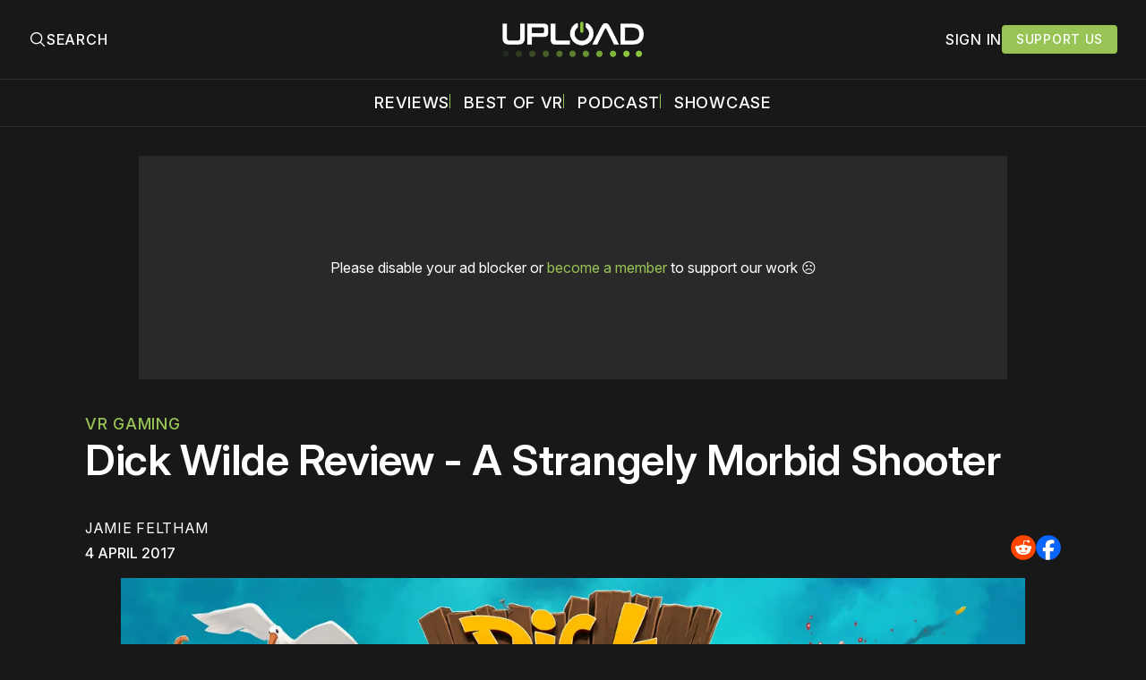

--- FILE ---
content_type: text/html; charset=utf-8
request_url: https://www.uploadvr.com/dick-wilde-review/
body_size: 27080
content:
<!doctype html>
<html lang='en'>
  <head>
  <meta charset='utf-8'>
  <title>Dick Wilde Review - A Strangely Morbid Shooter</title>
  <meta name='viewport' content='width=device-width, initial-scale=1.0'>
  
    <link rel="preconnect" href="https://www.googletagmanager.com/" crossorigin />
<script async src="https://www.googletagmanager.com/gtag/js?id=G-5E3B409FV9"></script>
<script>
  window.dataLayer = window.dataLayer || [];
  function gtag(){dataLayer.push(arguments);}
  gtag('js', new Date());
  gtag('config', 'G-5E3B409FV9');
</script>    <!-- GDPR Stub File -->
<script>"use strict"; function _typeof(t) { return (_typeof = "function" == typeof Symbol && "symbol" == typeof Symbol.iterator ? function (t) { return typeof t } : function (t) { return t && "function" == typeof Symbol && t.constructor === Symbol && t !== Symbol.prototype ? "symbol" : typeof t })(t) } !function () { var t = function () { var t, e, o = [], n = window, r = n; for (; r;) { try { if (r.frames.__tcfapiLocator) { t = r; break } } catch (t) { } if (r === n.top) break; r = r.parent } t || (!function t() { var e = n.document, o = !!n.frames.__tcfapiLocator; if (!o) if (e.body) { var r = e.createElement("iframe"); r.style.cssText = "display:none", r.name = "__tcfapiLocator", e.body.appendChild(r) } else setTimeout(t, 5); return !o }(), n.__tcfapi = function () { for (var t = arguments.length, n = new Array(t), r = 0; r < t; r++)n[r] = arguments[r]; if (!n.length) return o; "setGdprApplies" === n[0] ? n.length > 3 && 2 === parseInt(n[1], 10) && "boolean" == typeof n[3] && (e = n[3], "function" == typeof n[2] && n[2]("set", !0)) : "ping" === n[0] ? "function" == typeof n[2] && n[2]({ gdprApplies: e, cmpLoaded: !1, cmpStatus: "stub" }) : o.push(n) }, n.addEventListener("message", (function (t) { var e = "string" == typeof t.data, o = {}; if (e) try { o = JSON.parse(t.data) } catch (t) { } else o = t.data; var n = "object" === _typeof(o) && null !== o ? o.__tcfapiCall : null; n && window.__tcfapi(n.command, n.version, (function (o, r) { var a = { __tcfapiReturn: { returnValue: o, success: r, callId: n.callId } }; t && t.source && t.source.postMessage && t.source.postMessage(e ? JSON.stringify(a) : a, "*") }), n.parameter) }), !1)) }; "undefined" != typeof module ? module.exports = t : t() }();
</script>

<!-- CCPA Stub File -->
<script>(function () { var e = false; var c = window; var t = document; function r() { if (!c.frames["__uspapiLocator"]) { if (t.body) { var a = t.body; var e = t.createElement("iframe"); e.style.cssText = "display:none"; e.name = "__uspapiLocator"; a.appendChild(e) } else { setTimeout(r, 5) } } } r(); function p() { var a = arguments; __uspapi.a = __uspapi.a || []; if (!a.length) { return __uspapi.a } else if (a[0] === "ping") { a[2]({ gdprAppliesGlobally: e, cmpLoaded: false }, true) } else { __uspapi.a.push([].slice.apply(a)) } } function l(t) { var r = typeof t.data === "string"; try { var a = r ? JSON.parse(t.data) : t.data; if (a.__cmpCall) { var n = a.__cmpCall; c.__uspapi(n.command, n.parameter, function (a, e) { var c = { __cmpReturn: { returnValue: a, success: e, callId: n.callId } }; t.source.postMessage(r ? JSON.stringify(c) : c, "*") }) } } catch (a) { } } if (typeof __uspapi !== "function") { c.__uspapi = p; __uspapi.msgHandler = l; c.addEventListener("message", l, false) } })();
</script>

<!-- GPP Stub File -->
<script>window.__gpp_addFrame=function(e){if(!window.frames[e])if(document.body){var t=document.createElement("iframe");t.style.cssText="display:none",t.name=e,document.body.appendChild(t)}else window.setTimeout(window.__gpp_addFrame,10,e)},window.__gpp_stub=function(){var e=arguments;if(__gpp.queue=__gpp.queue||[],__gpp.events=__gpp.events||[],!e.length||1==e.length&&"queue"==e[0])return __gpp.queue;if(1==e.length&&"events"==e[0])return __gpp.events;var t=e[0],p=e.length>1?e[1]:null,s=e.length>2?e[2]:null;if("ping"===t)p({gppVersion:"1.1",cmpStatus:"stub",cmpDisplayStatus:"hidden",signalStatus:"not ready",supportedAPIs:["2:tcfeuv2","5:tcfcav1","6:uspv1","7:usnatv1","8:uscav1","9:usvav1","10:uscov1","11:usutv1","12:usctv1"],cmpId:0,sectionList:[],applicableSections:[],gppString:"",parsedSections:{}},!0);else if("addEventListener"===t){"lastId"in __gpp||(__gpp.lastId=0),__gpp.lastId++;var n=__gpp.lastId;__gpp.events.push({id:n,callback:p,parameter:s}),p({eventName:"listenerRegistered",listenerId:n,data:!0,pingData:{gppVersion:"1.1",cmpStatus:"stub",cmpDisplayStatus:"hidden",signalStatus:"not ready",supportedAPIs:["2:tcfeuv2","5:tcfcav1","6:uspv1","7:usnatv1","8:uscav1","9:usvav1","10:uscov1","11:usutv1","12:usctv1"],cmpId:0,sectionList:[],applicableSections:[],gppString:"",parsedSections:{}}},!0)}else if("removeEventListener"===t){for(var a=!1,i=0;i<__gpp.events.length;i++)if(__gpp.events[i].id==s){__gpp.events.splice(i,1),a=!0;break}p({eventName:"listenerRemoved",listenerId:s,data:a,pingData:{gppVersion:"1.1",cmpStatus:"stub",cmpDisplayStatus:"hidden",signalStatus:"not ready",supportedAPIs:["2:tcfeuv2","5:tcfcav1","6:uspv1","7:usnatv1","8:uscav1","9:usvav1","10:uscov1","11:usutv1","12:usctv1"],cmpId:0,sectionList:[],applicableSections:[],gppString:"",parsedSections:{}}},!0)}else"hasSection"===t?p(!1,!0):"getSection"===t||"getField"===t?p(null,!0):__gpp.queue.push([].slice.apply(e))},window.__gpp_msghandler=function(e){var t="string"==typeof e.data;try{var p=t?JSON.parse(e.data):e.data}catch(e){p=null}if("object"==typeof p&&null!==p&&"__gppCall"in p){var s=p.__gppCall;window.__gpp(s.command,(function(p,n){var a={__gppReturn:{returnValue:p,success:n,callId:s.callId}};e.source.postMessage(t?JSON.stringify(a):a,"*")}),"parameter"in s?s.parameter:null,"version"in s?s.version:"1.1")}},"__gpp"in window&&"function"==typeof window.__gpp||(window.__gpp=window.__gpp_stub,window.addEventListener("message",window.__gpp_msghandler,!1),window.__gpp_addFrame("__gppLocator"));
</script>

<script>
    window._sp_queue = [];
    window._sp_ = {
        config: {
            accountId: 1638,
            baseEndpoint: "https://cdn.privacy-mgmt.com",
            usnat: {
                includeUspApi: true,
            },

            gdpr: {},
            events: {
                onMessageChoiceSelect: function () {
                    console.log("[event] onMessageChoiceSelect", arguments);
                },
                onMessageReady: function () {
                    console.log("[event] onMessageReady", arguments);
                },
                onMessageChoiceError: function () {
                    console.log("[event] onMessageChoiceError", arguments);
                },
                onPrivacyManagerAction: function () {
                    console.log("[event] onPrivacyManagerAction", arguments);
                },
                onPMCancel: function () {
                    console.log("[event] onPMCancel", arguments);
                },
                onMessageReceiveData: function () {
                    console.log("[event] onMessageReceiveData", arguments);
                },
                onSPPMObjectReady: function () {
                    console.log("[event] onSPPMObjectReady", arguments);
                },

                /* Function required for resurfacing links */
                onConsentReady: function (message_type, uuid, string, info) {
                    if (message_type == "usnat" && info.applies) {
                        /* code to insert the GPP footer link */
                        document.getElementById("pmLink").style.visibility = "visible";
                        document.getElementById("pmLink").innerHTML =
                            "Do Not Sell or Share My Personal Information";
                        document.getElementById("pmLink").onclick = function () {
                            /* Set GPP ID */
                            window._sp_.usnat.loadPrivacyManagerModal("1035372");
                        };
                    }
                    if (message_type == "gdpr" && info.applies) {
                        /* code to insert the GDPR footer link */
                        document.getElementById("pmLink").style.visibility = "visible";
                        document.getElementById("pmLink").innerHTML =
                            "Privacy Preferences";
                        document.getElementById("pmLink").onclick = function () {
                            /* Set GDPR ID */
                            window._sp_.gdpr.loadPrivacyManagerModal("899033");
                        };
                    }
                },
                onError: function () {
                    console.log("[event] onError", arguments);
                },
            },
        },
    };
</script>
<script src="https://cdn.privacy-mgmt.com/unified/wrapperMessagingWithoutDetection.js" async></script>      <link rel="preconnect" href="https://a.pub.network/" crossorigin />
  <link rel="preconnect" href="https://b.pub.network/" crossorigin />
  <link rel="preconnect" href="https://c.pub.network/" crossorigin />
  <link rel="preconnect" href="https://d.pub.network/" crossorigin />
  <link rel="preconnect" href="https://c.amazon-adsystem.com" crossorigin />
  <link rel="preconnect" href="https://s.amazon-adsystem.com" crossorigin />
  <link rel="preconnect" href="https://btloader.com/" crossorigin />
  <link rel="preconnect" href="https://api.btloader.com/" crossorigin />
  <link rel="preconnect" href="https://confiant-integrations.global.ssl.fastly.net" crossorigin />

  <link rel="stylesheet" href="https://a.pub.network/core/pubfig/cls.css">
  <script data-cfasync="false" type="text/javascript">
    var freestar = freestar || {};
    freestar.queue = freestar.queue || [];
    freestar.config = freestar.config || {};
    freestar.config.enabled_slots = [];
    freestar.queue.push(function () {
      googletag.pubads().set('page_url', 'https://uploadvr.com/');
    });
    freestar.initCallback = function() {
      (freestar.config.enabled_slots.length === 0) ? freestar.initCallbackCalled = false : freestar.newAdSlots(freestar.config.enabled_slots);
      hideAdPlaceholders(false);
    }
  </script>
  <script src="https://a.pub.network/uploadvr-com/pubfig.min.js" data-cfasync="false"></script>
  
  <style>
@charset "UTF-8";/*! modern-normalize v2.0.0 | MIT License | https://github.com/sindresorhus/modern-normalize */*,::after,::before{box-sizing:border-box}html{font-family:system-ui,"Segoe UI",Roboto,Helvetica,Arial,sans-serif,"Apple Color Emoji","Segoe UI Emoji";line-height:1.15;-webkit-text-size-adjust:100%;-moz-tab-size:4;-o-tab-size:4;tab-size:4}body{margin:0}hr{height:0;color:inherit}abbr[title]{-webkit-text-decoration:underline dotted;text-decoration:underline dotted}b,strong{font-weight:bolder}code,kbd,pre,samp{font-family:ui-monospace,SFMono-Regular,Consolas,"Liberation Mono",Menlo,monospace;font-size:1em}small{font-size:80%}sub,sup{font-size:75%;line-height:0;position:relative;vertical-align:baseline}sub{bottom:-.25em}sup{top:-.5em}table{text-indent:0;border-color:inherit}button,input,optgroup,select,textarea{font-family:inherit;font-size:100%;line-height:1.15;margin:0}button,select{text-transform:none}[type=button],[type=reset],[type=submit],button{-webkit-appearance:button}::-moz-focus-inner{border-style:none;padding:0}:-moz-focusring{outline:1px dotted ButtonText}:-moz-ui-invalid{box-shadow:none}legend{padding:0}progress{vertical-align:baseline}::-webkit-inner-spin-button,::-webkit-outer-spin-button{height:auto}[type=search]{-webkit-appearance:textfield;outline-offset:-2px}::-webkit-search-decoration{-webkit-appearance:none}::-webkit-file-upload-button{-webkit-appearance:button;font:inherit}summary{display:list-item}code[class*=language-],pre[class*=language-]{color:#000;background:0 0;text-shadow:0 1px #fff;font-family:Consolas,Monaco,"Andale Mono","Ubuntu Mono",monospace;font-size:1em;text-align:left;white-space:pre;word-spacing:normal;word-break:normal;word-wrap:normal;line-height:1.5;-moz-tab-size:4;-o-tab-size:4;tab-size:4;hyphens:none}code[class*=language-] ::-moz-selection,code[class*=language-]::-moz-selection,pre[class*=language-] ::-moz-selection,pre[class*=language-]::-moz-selection{text-shadow:none;background:#b3d4fc}code[class*=language-] ::-moz-selection,code[class*=language-]::-moz-selection,pre[class*=language-] ::-moz-selection,pre[class*=language-]::-moz-selection{text-shadow:none;background:#b3d4fc}code[class*=language-] ::selection,code[class*=language-]::selection,pre[class*=language-] ::selection,pre[class*=language-]::selection{text-shadow:none;background:#b3d4fc}@media print{code[class*=language-],pre[class*=language-]{text-shadow:none}}pre[class*=language-]{padding:1em;margin:.5em 0;overflow:auto}:not(pre)>code[class*=language-],pre[class*=language-]{background:#f5f2f0}:not(pre)>code[class*=language-]{padding:.1em;border-radius:.3em;white-space:normal}.token.cdata,.token.comment,.token.doctype,.token.prolog{color:#708090}.token.punctuation{color:#999}.token.namespace{opacity:.7}.token.boolean,.token.constant,.token.deleted,.token.number,.token.property,.token.symbol,.token.tag{color:#905}.token.attr-name,.token.builtin,.token.char,.token.inserted,.token.selector,.token.string{color:#690}.language-css .token.string,.style .token.string,.token.entity,.token.operator,.token.url{color:#9a6e3a;background:hsla(0,0%,100%,.5)}.token.atrule,.token.attr-value,.token.keyword{color:#07a}.token.class-name,.token.function{color:#dd4a68}.token.important,.token.regex,.token.variable{color:#e90}.token.bold,.token.important{font-weight:700}.token.italic{font-style:italic}.token.entity{cursor:help}body .fslightbox-image-wrap{display:block}body .fslightbox-container{font-family:var(--font-family-sansSerif)}body .fslightbox-nav{height:var(--space-48)}body .fslightbox-toolbar{right:var(--space-12)}body [data-fslightbox] img{cursor:zoom-in}body .fslightbox-invalid-file-wrapper{color:var(--color-text-secondary)}body .fslightbox-slide-number-container{font-size:var(--font-size-scale-2);line-height:var(--line-height-scale-2);left:var(--space-12);color:var(--color-text-secondary)}body .fslightbox-slash{background:var(--color-text-secondary)}body .fslightbox-toolbar>.fslightbox-toolbar-button:first-child{display:none}body .fslightbox-svg-path{fill:var(--color-text-secondary)}body .fslightbox-toolbar{background:var(--color-background-primary)}body .fslightbox-toolbar:hover .fslightbox-svg-path{fill:var(--color-text-secondary)}body .fslightbox-slide-btn{background:var(--color-background-primary)}body .fslightbox-slide-btn-container{padding-left:var(--space-16)}body .fslightbox-slide-btn-container:hover .fslightbox-svg-path{fill:var(--color-text-secondary)}body .fslightbox-slide-btn-container-next{padding-right:var(--space-16)}@keyframes spin{100%{transform:rotate(360deg)}}.icon{position:relative;display:inline-block;width:25px;height:25px;overflow:hidden;fill:currentColor}.icon__cnt{width:100%;height:100%;background:inherit;fill:inherit;pointer-events:none;transform:translateX(0);-ms-transform:translate(.5px,-.3px)}.icon--m{width:50px;height:50px}.icon--l{width:100px;height:100px}.icon--xl{width:150px;height:150px}.icon--xxl{width:200px;height:200px}.icon__spinner{position:absolute;top:0;left:0;width:100%;height:100%}.icon--ei-spinner .icon__spinner,.icon--ei-spinner-2 .icon__spinner{animation:spin 1s steps(12) infinite}.icon--ei-spinner-3 .icon__spinner{animation:spin 1.5s linear infinite}.icon--ei-sc-facebook{fill:#3b5998}.icon--ei-sc-github{fill:#333}.icon--ei-sc-google-plus{fill:#dd4b39}.icon--ei-sc-instagram{fill:#3f729b}.icon--ei-sc-linkedin{fill:#0976b4}.icon--ei-sc-odnoklassniki{fill:#ed812b}.icon--ei-sc-skype{fill:#00aff0}.icon--ei-sc-soundcloud{fill:#f80}.icon--ei-sc-tumblr{fill:#35465c}.icon--ei-sc-twitter{fill:#55acee}.icon--ei-sc-vimeo{fill:#1ab7ea}.icon--ei-sc-vk{fill:#45668e}.icon--ei-sc-youtube{fill:#e52d27}.icon--ei-sc-pinterest{fill:#bd081c}.icon--ei-sc-telegram{fill:#08c}.icon{width:var(--space-24);height:var(--space-24)}.icon--m{width:var(--space-48);height:var(--space-48)}@font-face{font-family:Inter;font-style:normal;font-display:swap;font-weight:100 900;src:url(/assets/fonts/Inter/InterVariable.woff2) format("woff2")}@font-face{font-family:Inter;font-style:italic;font-display:swap;font-weight:100 900;src:url(/assets/fonts/Inter/InterVariable-Italic.woff2) format("woff2")}:root{--color-headerCard-light:#FFF;--color-headerCard-dark:#000;--color-text-headerCardStyleLight:var(--color-headerCard-dark);--color-background-headerCardStyleLight:var(--color-headerCard-light);--color-text-button-headerCardStyleLight:var(--color-headerCard-light);--color-background-button-headerCardStyleLight:var(--color-headerCard-dark);--color-text-button-hover-headerCardStyleLight:var(--color-headerCard-light);--color-background-button-hover-headerCardStyleLight:var(--color-headerCard-dark);--color-text-headerCardStyleDark:var(--color-headerCard-light);--color-background-headerCardStyleDark:var(--color-headerCard-dark);--color-text-button-headerCardStyleDark:var(--color-headerCard-dark);--color-background-button-headerCardStyleDark:var(--color-headerCard-light);--color-text-button-hover-headerCardStyleDark:var(--color-headerCard-dark);--color-background-button-hover-headerCardStyleDark:var(--color-headerCard-light);--color-text-headerCardStyleAccent:var(--color-background-primary);--color-background-headerCardStyleAccent:var(--color-accent);--color-text-button-headerCardStyleAccent:var(--color-text-primary);--color-background-button-headerCardStyleAccent:var(--color-background-primary);--color-text-button-hover-headerCardStyleAccent:var(--color-text-primary);--color-background-button-hover-headerCardStyleAccent:var(--color-background-primary);--color-text-headerCardStyleImage:var(--color-headerCard-light);--color-background-headerCardStyleImage:var(--color-headerCard-dark);--color-text-button-headerCardStyleImage:var(--color-headerCard-light);--color-background-button-headerCardStyleImage:var(--color-headerCard-dark);--color-text-button-hover-headerCardStyleImage:var(--color-headerCard-dark);--color-background-button-hover-headerCardStyleImage:var(--color-headerCard-light)}:root{--color-text-button:var(--color-text-primary);--color-background-button:var(--color-accent);--color-text-button-hover:var(--color-text-primary);--color-background-button-hover:#7ac10f}:root{--content-width:1130px;--content-flow:var(--space-32)}:root{--html-symbol-dark:"☾";--html-symbol-light:"☼";--html-symbol-em-dash:"—";--html-symbol-checkmark:"✓";--html-symbol-multiplication:"✕"}:root{--motion-duration-slow:.5s;--motion-duration-fast:.25s}:root{--ratio-1:1;--ratio-3x2:3/2;--ratio-16x9:16/9}:root{--focus-outline-size:2.5px;--focus-outline-style:solid;--focus-outline-color:var(--color-accent)}:root{--border-radius:var(--space-4);--border-radius-circle:50%}:root{--border-width:.5px;--border-style:solid;--border-vertical-offset:calc(calc(var(--grid-gap) / 2) * -1)}:root{--grid-width:1300px;--grid-gap:var(--space-32);--grid-margin:var(--space-20);--grid-margin-large:var(--space-32)}@media (max-width:39.99em){:root{--grid-margin:var(--space-16)}}:root{--space-2:2px;--space-4:4px;--space-8:8px;--space-12:12px;--space-16:16px;--space-20:20px;--space-24:24px;--space-32:32px;--space-40:40px;--space-48:48px;--space-56:56px;--space-64:64px;--space-80:80px;--space-96:96px;--space-128:128px;--space-160:160px;--space-168:168px}:root{--font-size-scale-0:13px;--line-height-scale-0:16px;--font-size-scale-1:14px;--line-height-scale-1:16px;--font-size-scale-2:16px;--line-height-scale-2:20px;--font-size-scale-3:18px;--line-height-scale-3:20px;--font-size-scale-4:20px;--line-height-scale-4:24px;--font-size-scale-5:24px;--line-height-scale-5:28px;--font-size-scale-6:28px;--line-height-scale-6:32px;--font-size-scale-7:32px;--line-height-scale-7:32px;--font-size-scale-8:40px;--line-height-scale-8:40px;--font-size-scale-9:48px;--line-height-scale-9:48px;--font-size-scale-10:72px;--line-height-scale-10:72px;--font-size-scale-body-copy:20px;--line-height-scale-body-copy:32px;--line-height-scale-tight:1;--font-weight-normal:400;--font-weight-medium:500;--font-weight-semibold:600;--font-weight-bold:700;--font-letter-spacing-brevier:.7px;--font-letter-spacing-long-primer:.25px;--font-letter-spacing-tiny:.6px;--font-letter-spacing-small:1.2px;--font-letter-spacing-base:1.6px;--font-letter-spacing-large:2.8px;--font-letter-spacing-negative:-.5px;--font-family-sansSerif:"Inter",-apple-system,BlinkMacSystemFont,"Segoe UI",Helvetica,sans-serif}@media (max-width:70.615em){:root{--font-size-scale-body-copy:17px;--line-height-scale-body-copy:26px}}:root{--color-mode:"dark";--color-accent:var(--ghost-accent-color);--color-text-primary:#FFFFFF;--color-text-secondary:#B3B3B3;--color-text-secondary:#bababa;--color-border-primary:#525252;--color-border-secondary:#303030;--color-background-primary:#181818;--color-background-secondary:#212121}:where(body,h1,h2,h3,h4,h5,h6,blockquote,p,pre,dl,dd,ol,ul,figure,hr,fieldset,legend){margin:0;padding:0;max-width:100%}li>ol,li>ul{margin-bottom:0}table{border-collapse:collapse;border-spacing:0}:is(a,button,input,textarea,summary):focus-visible{outline:3px var(--focus-outline-style) var(--focus-outline-color);outline-offset:-2px}@media (prefers-reduced-motion:reduce){*{animation:none;transition:none}}@media print{.noprint{display:none!important}*{-webkit-print-color-adjust:exact;print-color-adjust:exact}.c-header{border-bottom:none!important}.c-header__top{border-bottom:none!important}.c-header__top-inner{grid-template-columns:auto!important}.c-share{visibility:hidden!important}.c-article-container{grid-template-columns:auto!important}.c-content a{text-decoration:none!important;color:inherit!important}.kg-toggle-card .kg-toggle-content{padding:var(--space-12) var(--space-32) var(--space-32) var(--space-32)!important;height:unset!important;overflow:unset!important;opacity:1!important;top:unset!important;position:unset!important}.fluid-width-video-wrapper{display:none!important}.fs-sticky-footer{display:none!important}}.o-grid{width:100%;display:grid;row-gap:var(--content-flow)}@media (max-width:39.99em){.o-grid{row-gap:calc(var(--content-flow) * 1.25)}}.o-grid[class*=-columns]{grid-gap:var(--grid-gap)}@media (min-width:40em){.o-grid--2-columns{grid-template-columns:repeat(2,minmax(0,1fr))}}@media (min-width:40em){.o-grid--3-columns{grid-template-columns:repeat(2,minmax(0,1fr))}}@media (min-width:70.625em){.o-grid--3-columns{grid-template-columns:repeat(3,minmax(0,1fr))}}@media (min-width:25em){.o-grid--4-columns{grid-template-columns:repeat(2,minmax(0,1fr))}}@media (min-width:40em){.o-grid--4-columns{grid-template-columns:repeat(4,minmax(0,1fr))}}@media (min-width:40em){.o-grid--2-1-columns{grid-template-columns:repeat(2,minmax(0,1fr))}}@media (min-width:70.625em){.o-grid--2-1-columns{grid-template-columns:2fr 1fr}}.u-font-size-scale-0{font-size:var(--font-size-scale-0);line-height:var(--line-height-scale-0)}.u-font-size-scale-1{font-size:var(--font-size-scale-1);line-height:var(--line-height-scale-1)}.u-font-size-scale-2{font-size:var(--font-size-scale-2);line-height:var(--line-height-scale-2)}.u-font-size-scale-3{font-size:var(--font-size-scale-3);line-height:var(--line-height-scale-3)}.u-font-size-scale-4{font-size:var(--font-size-scale-4);line-height:var(--line-height-scale-4)}.u-font-size-scale-5{font-size:var(--font-size-scale-5);line-height:var(--line-height-scale-5)}.u-font-size-scale-6{font-size:var(--font-size-scale-6);line-height:var(--line-height-scale-6)}.u-font-size-scale-7{font-size:var(--font-size-scale-7);line-height:var(--line-height-scale-7)}.u-font-size-scale-8{font-size:var(--font-size-scale-8);line-height:var(--line-height-scale-8)}.u-font-size-scale-9{font-size:var(--font-size-scale-9);line-height:var(--line-height-scale-9)}.u-font-size-scale-10{font-size:var(--font-size-scale-10);line-height:var(--line-height-scale-10)}.u-font-family-sansSerif{font-family:var(--font-family-sansSerif)!important}.u-font-weight-normal{font-weight:var(--font-weight-normal)}.u-font-weight-medium{font-weight:var(--font-weight-medium)}.u-font-weight-semibold{font-weight:var(--font-weight-semibold)}.u-font-weight-bold{font-weight:var(--font-weight-bold)}.kg-header-card-header,.u-font-headline{font-size:var(--font-size-scale-6);line-height:var(--line-height-scale-6);font-weight:var(--font-weight-medium)}@media (min-width:70.625em){.kg-header-card-header,.u-font-headline{font-size:var(--font-size-scale-8);line-height:var(--line-height-scale-8);letter-spacing:var(--font-letter-spacing-negative)}}.kg-header-card-subheader,.u-font-standfirst{font-size:var(--font-size-scale-5);line-height:var(--line-height-scale-5);font-weight:var(--font-weight-normal)}@media (min-width:70.625em){.kg-header-card-subheader,.u-font-standfirst{font-size:var(--font-size-scale-5);line-height:var(--line-height-scale-6)}}.u-font-uppercase{text-transform:uppercase}.u-link{text-decoration:underline}.u-link:focus-visible{text-decoration:none}.u-align-auto{margin:auto}.u-align-center{text-align:center;margin-left:auto;margin-right:auto}.u-color-text-brand{color:var(--color-accent)}.u-color-text-secondary{color:var(--color-text-secondary)}.u-color-background-secondary{background-color:var(--color-background-secondary)}.u-drop-cap-large:first-letter,.u-drop-cap-small:first-letter{float:left;margin-top:var(--space-8);color:var(--color-accent);font-weight:var(--font-weight-semibold)}@supports (initial-letter:1 1){.u-drop-cap-large:first-letter,.u-drop-cap-small:first-letter{float:none;margin-top:0}}.u-drop-cap-small::first-letter{font-size:70px;line-height:52px;margin-right:var(--space-8)}@supports (initial-letter:1 1){.u-drop-cap-small::first-letter{initial-letter:2}}.u-drop-cap-large::first-letter{font-size:118px;line-height:86px;margin-right:var(--space-12)}@supports (initial-letter:1 1){.u-drop-cap-large::first-letter{initial-letter:3}}.js-on .lazyload,.js-on .lazyloading{opacity:0}.js-on .lazyloaded{opacity:1;transition:opacity var(--motion-duration-slow) ease}.u-hidden{display:none;-moz-user-select:none;user-select:none;-webkit-user-select:none;cursor:default}.u-block{display:block}.u-screenreader{position:absolute;width:1px;height:1px;padding:0;margin:-1px;overflow:hidden;clip:rect(0 0 0 0);border:0}@media (max-width:70.615em){.u-visible-on-desktop{display:none!important}}@media (min-width:70.625em){.u-visible-until-desktop{display:none!important}}@media (max-width:39.99em){.u-visible-from-tablet{display:none!important}}@media (min-width:40em){.u-visible-until-tablet{display:none!important}}@media (min-width:40em){.u-visible-on-mobile{display:none!important}}.u-mt-8{margin-top:var(--space-8)}.u-mr-8{margin-right:var(--space-8)}.u-mt-16{margin-top:var(--space-16)}.u-mb-16{margin-bottom:var(--space-16)}.u-p-32{padding:var(--space-32)}.u-plain-list{margin:0;padding:0;list-style:none}.u-flex{display:flex}.u-align-items-center{align-items:center}.u-gap-8{gap:var(--space-8)}html{overflow-x:hidden;overflow-y:scroll}body,html{height:100%}body{font-family:var(--font-family-sansSerif);font-size:var(--font-size-scale-body-copy);line-height:var(--line-height-scale-body-copy);font-weight:var(--font-weight-normal);width:100%;direction:ltr;color:var(--color-text-primary);background-color:var(--color-background-primary);-webkit-font-smoothing:antialiased;-moz-osx-font-smoothing:grayscale;max-width:100vw}body ::-moz-selection{background:var(--color-accent)}body ::selection{background:var(--color-accent)}#ghost-portal-root div{z-index:147483647!important}a{color:inherit;text-decoration:none}a:hover{color:var(--color-accent)}dd,ol,ul{margin-left:var(--space-16)}img{height:auto;display:block;max-width:100%;font-style:italic;pointer-events:none;-moz-user-select:none;user-select:none;-webkit-user-select:none;cursor:default}hr{border:0;height:auto;border-top:var(--border-width) var(--border-style) var(--color-border-secondary)}:where(h1,h2,h3,strong){font-weight:var(--font-weight-semibold)}:where(strong){font-weight:700!important}:where(h1){font-size:var(--font-size-scale-8);line-height:var(--line-height-scale-9)}:where(h1)+h2,:where(h1)+h3{margin-top:var(--space-16)}:where(h2){font-size:var(--font-size-scale-7);line-height:var(--line-height-scale-7)}@media (max-width:39.99em){:where(h2){font-size:var(--font-size-scale-5);line-height:var(--line-height-scale-5)}}:where(h2)+h3{margin-top:var(--space-16)}:where(h3){font-size:var(--font-size-scale-5);line-height:var(--line-height-scale-5)}@media (max-width:39.99em){:where(h3){font-size:var(--font-size-scale-4);line-height:var(--line-height-scale-4)}}blockquote{font-style:italic}blockquote:not(.kg-blockquote-alt){padding-left:var(--space-20);border-left:var(--space-2) solid var(--color-accent)}li code,p code{padding:var(--space-4) var(--space-8);border-radius:var(--border-radius);border:var(--border-width) var(--border-style) var(--color-border-secondary);background-color:var(--color-background-secondary)}code,code[class*=language-]{font-size:var(--font-size-scale-1);line-height:var(--line-height-scale-1);text-shadow:none;color:var(--color-text-primary)}.kg-code-card,pre,pre[class*=language-]{width:100%;overflow-x:auto;border-radius:var(--border-radius)}pre,pre[class*=language-]{margin-bottom:0;margin-top:var(--content-flow);padding:var(--space-32);background-color:var(--color-background-secondary)}.kg-code-card pre{margin-top:0}.token.operator{background-color:transparent}input[type=color],input[type=date],input[type=datetime-local],input[type=datetime],input[type=email],input[type=month],input[type=name],input[type=number],input[type=password],input[type=search],input[type=tel],input[type=text],input[type=time],input[type=url],input[type=week],select,textarea{font-family:var(--font-family-sansSerif);font-size:var(--font-size-scale-2);line-height:var(--line-height-scale-2);font-weight:var(--font-weight-medium);width:100%;display:block;color:var(--color-text-primary);padding:var(--space-8) var(--space-12);background:0 0;border:1.5px var(--border-style) var(--color-text-primary)}input[type=color]::-moz-placeholder,input[type=date]::-moz-placeholder,input[type=datetime-local]::-moz-placeholder,input[type=datetime]::-moz-placeholder,input[type=email]::-moz-placeholder,input[type=month]::-moz-placeholder,input[type=name]::-moz-placeholder,input[type=number]::-moz-placeholder,input[type=password]::-moz-placeholder,input[type=search]::-moz-placeholder,input[type=tel]::-moz-placeholder,input[type=text]::-moz-placeholder,input[type=time]::-moz-placeholder,input[type=url]::-moz-placeholder,input[type=week]::-moz-placeholder,select::-moz-placeholder,textarea::-moz-placeholder{opacity:1;color:var(--color-text-secondary)}input[type=color]::placeholder,input[type=date]::placeholder,input[type=datetime-local]::placeholder,input[type=datetime]::placeholder,input[type=email]::placeholder,input[type=month]::placeholder,input[type=name]::placeholder,input[type=number]::placeholder,input[type=password]::placeholder,input[type=search]::placeholder,input[type=tel]::placeholder,input[type=text]::placeholder,input[type=time]::placeholder,input[type=url]::placeholder,input[type=week]::placeholder,select::placeholder,textarea::placeholder{opacity:1;color:var(--color-text-secondary)}label{font-weight:700;-moz-user-select:none;user-select:none;-webkit-user-select:none;cursor:default}textarea{resize:none;overflow-y:auto}option{color:#000}table{font-size:var(--font-size-scale-2);line-height:var(--line-height-scale-2);width:100%;max-width:100%;background-color:var(--color-background-secondary)}@media (max-width:39.99em){table{font-size:12px}}table caption{padding:var(--space-16);border-style:var(--border-style);border-width:var(--border-width) var(--border-width) 0 var(--border-width);border-color:var(--color-border-secondary);background-color:var(--color-background-secondary);caption-side:bottom}table td,table th{text-align:left;padding:var(--space-16);white-space:nowrap;border:var(--border-width) var(--border-style) var(--color-border-secondary)}@media (max-width:39.99em){table td,table th{padding:var(--space-8)}}table tbody+tbody{border-top:var(--border-width) var(--border-style) var(--color-border-secondary)}.responsive-table{display:block;width:100%;overflow-x:auto;word-break:initial}fieldset{border:none}:lang(ar) *{letter-spacing:initial}.c-skip{position:absolute;top:calc(var(--space-96) * -1);left:var(--space-32);padding:var(--space-4) var(--space-16);background-color:var(--color-background-primary)}.c-skip:focus{z-index:10;top:var(--space-32)}.c-header{margin-bottom:var(--space-32);box-shadow:rgba(0,0,0,.08) 0 0 var(--space-4) var(--space-2);border-bottom:var(--border-width) var(--border-style) var(--color-border-secondary);-moz-user-select:none;user-select:none;-webkit-user-select:none;cursor:default}.c-header__top{padding:var(--space-20) 0;border-bottom:var(--border-width) var(--border-style) var(--color-border-secondary)}.c-header__top-block{display:flex;align-items:center;gap:var(--space-8)}@media (min-width:70.625em){.c-header__top-block{gap:var(--space-16)}}.c-header__top-inner{display:grid;gap:var(--space-16);align-items:center;grid-template-columns:auto 2fr auto;margin-top:0!important;margin-bottom:0!important}@media (min-width:40em){.c-header__top-inner{grid-template-columns:1fr 2fr 1fr}}@media (max-width:39.99em){.c-header{margin-bottom:var(--space-24)}.c-header__top-left{order:2;margin-left:auto}.c-header__top-center{order:1}.c-header__top-right{order:3}}.c-header__top-right{justify-self:end}.c-header__button{font-size:var(--font-size-scale-2);line-height:var(--line-height-scale-2);font-weight:var(--font-weight-medium);text-transform:uppercase;letter-spacing:var(--font-letter-spacing-brevier);padding:0;border:none;cursor:pointer;background:0 0;color:var(--color-text-primary);display:flex;align-items:center;gap:var(--space-4)}.c-header__button svg{width:var(--space-20);height:var(--space-20);fill:var(--color-text-primary)}.c-header__button:hover span{color:var(--color-accent)}.c-header__button:hover svg{fill:var(--color-accent)}.c-footer{position:sticky;top:100vh;padding-top:var(--space-24);padding-bottom:var(--space-40);margin-top:var(--space-64);background-color:var(--color-background-secondary);-moz-user-select:none;user-select:none;-webkit-user-select:none;cursor:default}.c-footer__content{display:flex;flex-direction:column;align-items:center;row-gap:var(--space-16);margin-top:0!important;margin-bottom:0!important}.c-footer__content>*{margin-top:var(--space-24)}.c-footer-nav{display:flex;flex-wrap:wrap;justify-content:center;-moz-column-gap:var(--space-24);column-gap:var(--space-24)}.c-footer-nav .c-nav__item{font-size:var(--font-size-scale-1);line-height:var(--line-height-scale-4);font-weight:var(--font-weight-normal);padding-left:0!important;text-transform:uppercase}.c-footer-nav .c-nav__item:not(:first-child)::before{display:none}.c-footer-copy{font-size:var(--font-size-scale-1);line-height:var(--line-height-scale-2);text-align:center;color:var(--color-text-secondary)}.c-footer-copy a{text-decoration:underline}.c-footer-copy a:focus-visible{text-decoration:none}@media (min-width:40em){.c-logo{margin:auto}}.c-logo__link{font-size:var(--font-size-scale-6);line-height:var(--line-height-scale-6);font-weight:var(--font-weight-medium)}@media (min-width:40em){.c-logo__link{font-size:var(--font-size-scale-8);line-height:var(--line-height-scale-8)}}.c-logo__img{height:var(--space-32)}@media (min-width:40em){.c-logo__img{height:var(--space-48)}}.c-nav-wrap{min-width:0}.c-nav{display:flex;gap:var(--space-16);padding:var(--space-16) 0;-ms-overflow-style:none;scrollbar-width:none}@media (max-width:24.99em){.c-nav{gap:var(--space-8)}}@media (max-width:39.99em){.c-nav :nth-child(n+5){display:none}}@media (min-width:40em) and (max-width:70.615em){.c-nav :nth-child(n+6){display:none}}.c-nav::-webkit-scrollbar{display:none}.c-nav--main{justify-content:center;flex-wrap:wrap}@media (max-width:39.99em){.c-nav--main{padding:var(--space-12) 0}}.c-nav__item{font-size:var(--font-size-scale-3);line-height:var(--line-height-scale-3);font-weight:var(--font-weight-medium);text-transform:uppercase;letter-spacing:var(--font-letter-spacing-brevier);white-space:nowrap}@media (max-width:39.99em){.c-nav__item{font-size:12.5px;font-weight:var(--font-weight-semibold)}}.c-nav__item:not(:first-child){padding-left:var(--space-16);position:relative}@media (max-width:24.99em){.c-nav__item:not(:first-child){padding-left:var(--space-8)}}.c-nav__item:not(:first-child):before{border-left:var(--border-width) var(--border-style) var(--color-accent);content:"";height:var(--space-16);left:0;width:1px;overflow:hidden;position:absolute}.c-nav a:hover{text-decoration:underline;text-decoration-color:var(--color-accent);text-underline-offset:.14ch;color:inherit}.c-nav a:hover:focus-visible{text-decoration:none}.c-nav__link{display:block}.c-nav__link--current{text-decoration:underline;text-decoration-color:var(--color-accent);text-underline-offset:.14ch}.c-nav__link--current:focus-visible{text-decoration:none}.home-template .c-nav__link--current{text-decoration:none}.c-author__media{width:var(--space-96);height:var(--space-96);border-radius:var(--border-radius-circle);background-color:var(--color-background-secondary);margin:auto;margin-bottom:var(--space-12)}.c-author__image{-o-object-fit:cover;object-fit:cover;width:var(--space-96);height:var(--space-96);min-width:var(--space-96);border-radius:var(--border-radius-circle)}.c-author__socials{display:flex;justify-content:center;-moz-column-gap:15px;column-gap:15px;margin-top:12px;margin-bottom:-2px}.c-author__bio{max-width:740px;margin:auto;margin-top:10px;-moz-user-select:none;user-select:none;-webkit-user-select:none}.c-author__role{margin-top:var(--space-4);font-size:var(--font-size-scale-body-copy);text-align:center}.c-author__ethics{max-width:740px;margin:auto;margin-top:10px;font-size:var(--font-size-scale-2);font-style:italic;-moz-user-select:none;user-select:none;-webkit-user-select:none;cursor:default}@media (max-width:39.99em){.c-author__ethics{font-size:var(--font-size-scale-1)}}.c-btn,.c-content .kg-product-card .kg-product-card-button,.kg-btn,.kg-btn-accent,.kg-header-card-button{--focus-outline-offset:calc(var(--space-4) * -1);font-family:var(--font-family-sansSerif);font-size:var(--font-size-scale-2);line-height:var(--line-height-scale-2);font-weight:var(--font-weight-medium);text-transform:uppercase;height:auto;width:-moz-fit-content;width:fit-content;min-width:-moz-fit-content;min-width:fit-content;text-align:center;border:none;cursor:pointer;overflow:hidden;padding:var(--space-16) var(--space-24);border-radius:var(--space-4);color:var(--color-text-button)!important;background-color:var(--color-background-button);text-decoration:none!important}.c-btn:is(:hover,:active,:focus),.c-content .kg-product-card .kg-product-card-button:is(:hover,:active,:focus),.kg-btn-accent:is(:hover,:active,:focus),.kg-btn:is(:hover,:active,:focus),.kg-header-card-button:is(:hover,:active,:focus){color:var(--color-text-button-hover);background-color:var(--color-background-button-hover)}.c-btn--disabled{opacity:.5;cursor:default}.c-btn--disabled:is(:hover,:active,:focus){color:var(--color-text-button);background-color:var(--color-background-button)}.c-btn--full{width:100%}.c-btn--small{font-size:var(--font-size-scale-1);line-height:var(--line-height-scale-1);font-weight:var(--font-weight-medium);letter-spacing:var(--font-letter-spacing-brevier);padding:var(--space-8) var(--space-16)}.c-btn--uppercase{font-size:var(--font-size-scale-0);line-height:var(--line-height-scale-0);text-transform:uppercase;letter-spacing:var(--font-letter-spacing-brevier)}.c-btn--fit-content{width:-moz-fit-content;width:fit-content}.c-btn--loading,.c-btn.loading,.c-content .kg-product-card .c-subscribe-form .kg-product-card-button,.c-content .kg-product-card .loading.kg-product-card-button,.c-subscribe-form .c-btn,.c-subscribe-form .c-content .kg-product-card .kg-product-card-button,.c-subscribe-form .kg-btn,.c-subscribe-form .kg-btn-accent,.c-subscribe-form .kg-header-card-button,.loading.kg-btn,.loading.kg-btn-accent,.loading.kg-header-card-button{display:flex;align-items:center;justify-content:center}@keyframes spin{0%{transform:rotate(0)}100%{transform:rotate(360deg)}}.c-btn--loading:after,.c-btn.loading:after,.c-content .kg-product-card .c-subscribe-form .kg-product-card-button:after,.c-content .kg-product-card .loading.kg-product-card-button:after,.c-subscribe-form .c-btn:after,.c-subscribe-form .c-content .kg-product-card .kg-product-card-button:after,.c-subscribe-form .kg-btn-accent:after,.c-subscribe-form .kg-btn:after,.c-subscribe-form .kg-header-card-button:after,.loading.kg-btn-accent:after,.loading.kg-btn:after,.loading.kg-header-card-button:after{margin-left:var(--space-12);content:"";display:block;height:var(--space-16);width:var(--space-16);border-width:1px;border-style:var(--border-style);border-top-color:transparent;border-right-color:transparent;border-bottom-color:var(--color-text-button);border-left-color:var(--color-text-button);border-radius:var(--border-radius-circle);animation:spin var(--motion-duration-slow) infinite linear}.c-btn--loading:is(:hover,:active,:focus):after,.c-btn.loading:is(:hover,:active,:focus):after,.c-content .kg-product-card .c-subscribe-form .kg-product-card-button:is(:hover,:active,:focus):after,.c-content .kg-product-card .loading.kg-product-card-button:is(:hover,:active,:focus):after,.c-subscribe-form .c-btn:is(:hover,:active,:focus):after,.c-subscribe-form .c-content .kg-product-card .kg-product-card-button:is(:hover,:active,:focus):after,.c-subscribe-form .kg-btn-accent:is(:hover,:active,:focus):after,.c-subscribe-form .kg-btn:is(:hover,:active,:focus):after,.c-subscribe-form .kg-header-card-button:is(:hover,:active,:focus):after,.loading.kg-btn-accent:is(:hover,:active,:focus):after,.loading.kg-btn:is(:hover,:active,:focus):after,.loading.kg-header-card-button:is(:hover,:active,:focus):after{border-bottom-color:var(--color-background-primary);border-left-color:var(--color-background-primary)}.c-post{margin:0 auto;padding:0 var(--grid-margin);max-width:var(--content-width)}.c-post>*+*{margin-top:var(--content-flow)}@media (min-width:70.625em){.c-article-container{display:grid;grid-template-columns:auto 300px;grid-column-gap:60px;margin-bottom:var(--space-64)}}.c-article-container article>p:first-of-type{font-size:var(--font-size-scale-5)}@media (max-width:70.615em){.c-article-container article>p:first-of-type{font-size:var(--font-size-scale-4)}}.c-article-container article>p:first-of-type em{font-size:var(--font-size-scale-3)}.c-article-container article>p:last-of-type em{font-size:var(--font-size-scale-3)}.c-sidebar{margin-top:0;position:relative}@media (max-width:70.615em){.c-sidebar{display:none}}.c-sidebar>:not(:first-child):before{border-bottom:var(--border-width) var(--border-style) var(--color-border-secondary);content:" ";padding-bottom:var(--space-32);margin-bottom:var(--space-32);display:block;width:100%}.c-sidebar:after{content:"";position:absolute;top:0;bottom:0;right:auto;left:-30px;border-right:var(--border-width) var(--border-style) var(--color-border-secondary)}#sticky-rail-container{position:sticky;top:0;z-index:10}#sticky-rail-container>:not(:first-child):before{border-bottom:var(--border-width) var(--border-style) var(--color-border-secondary);content:" ";padding-bottom:var(--space-32);margin-bottom:var(--space-32);display:block;width:100%}.c-content{display:flex;align-items:center;flex-direction:column;overflow:hidden}.c-content:empty{display:none}.c-content--has-shadow{-webkit-mask-image:linear-gradient(to bottom,var(--color-text-primary) 30%,transparent 100%);mask-image:linear-gradient(to bottom,var(--color-text-primary) 30%,transparent 100%)}.c-content>*{min-width:100%}.c-content>*+*{margin-top:var(--content-flow)}.c-content>.kg-width-full+.kg-width-full:not(.kg-width-full.kg-card-hascaption+.kg-width-full){margin-top:0}.c-content :where(p,ol,ul,em){font-family:var(--font-family-sansSerif);font-size:var(--font-size-scale-body-copy);line-height:var(--line-height-scale-body-copy)}.c-content :where(p,ol,ul,em) img{margin:auto}.c-content :where(h1,h2,h3){margin-top:var(--content-flow)}.c-content :where(li:not(:last-child)){margin-bottom:calc(var(--content-flow)/ 2)}.c-content figure img{margin:auto}.c-content figcaption{text-align:center;margin-top:var(--space-8)}.c-content a{text-decoration:underline;color:var(--color-accent)}.c-content a:focus-visible{text-decoration:none}.c-content :where(hr){margin:var(--content-flow) 0}.c-content :where(hr)+*{margin-top:0}.c-content :is(dd,ol,ul){padding-left:var(--space-16);padding-right:var(--space-16)}.c-content :is(ol){list-style-position:inside}.c-content ul{list-style-type:disc}.c-content .gh-post-upgrade-cta{display:none;visibility:hidden}.c-content .article-notice{border:2px solid #d2c82e;border-radius:10px;padding:10px;font-size:var(--font-size-scale-3);line-height:30px;text-align:center;-moz-user-select:none;user-select:none;-webkit-user-select:none;cursor:default;margin-bottom:0!important}.c-content a:has(>img[class*=wp-image-]){pointer-events:none}.c-content .wp-caption{pointer-events:none}.c-content .wp-video{display:none}.c-emoji--inline{display:inline-block}.c-emoji--inline img{display:inline-block}.c-section{margin:auto;max-width:var(--grid-width);padding:0 var(--grid-margin);margin-bottom:var(--space-64)}@media (min-width:70.625em){.c-section{padding:0 var(--grid-margin-large)}}@media (max-width:70.615em){.c-section{margin-top:var(--space-48);margin-bottom:var(--space-48)}}.c-section--editors-pick{padding-top:var(--space-64);padding-bottom:var(--space-64);background:var(--color-background-secondary)}.c-tag-teaser-section .c-teaser{margin-top:0}.c-section-heading{display:flex;align-items:baseline;justify-content:center;padding-bottom:var(--space-8);margin-bottom:var(--space-24);border-bottom:var(--border-width) var(--border-style) var(--color-border-primary);-moz-user-select:none;user-select:none;-webkit-user-select:none;cursor:default}.c-section-heading__title{font-family:var(--font-family-sansSerif);font-size:var(--font-size-scale-7);line-height:var(--line-height-scale-8);font-weight:var(--font-weight-bold)}@media (max-width:39.99em){.c-section-heading__title{font-size:var(--font-size-scale-5);line-height:var(--line-height-scale-5)}}.c-section-heading__title--small{font-size:var(--font-size-scale-3);line-height:var(--line-height-scale-4)}.c-section-heading__all{font-size:var(--font-size-scale-0);line-height:var(--line-height-scale-0);font-weight:var(--font-weight-medium);text-transform:uppercase;letter-spacing:var(--font-letter-spacing-brevier)}.c-section-heading__all:hover{text-decoration:underline}.c-subscribe-form .c-alert{display:none}.c-content .kg-product-card .c-subscribe-form .kg-product-card-button:after,.c-subscribe-form .c-btn:after,.c-subscribe-form .c-content .kg-product-card .kg-product-card-button:after,.c-subscribe-form .kg-btn-accent:after,.c-subscribe-form .kg-btn:after,.c-subscribe-form .kg-header-card-button:after{display:none}.c-content .kg-product-card .c-subscribe-form.loading .kg-product-card-button:after,.c-subscribe-form.loading .c-btn:after,.c-subscribe-form.loading .c-content .kg-product-card .kg-product-card-button:after,.c-subscribe-form.loading .kg-btn-accent:after,.c-subscribe-form.loading .kg-btn:after,.c-subscribe-form.loading .kg-header-card-button:after{display:block}.c-subscribe-form.error .c-alert--error,.c-subscribe-form.invalid .c-alert--invalid,.c-subscribe-form.success .c-alert--success{display:block}.c-form-group{display:flex;gap:var(--space-16);flex-direction:column}.c-alert{font-size:var(--font-size-scale-1);line-height:var(--line-height-scale-1);font-weight:var(--font-weight-medium);margin-top:var(--space-16)}.c-alert:empty{display:none}.c-alert:before{font-weight:var(--font-weight-bold);margin-right:var(--space-8)}.c-alert--success:before{content:var(--html-symbol-checkmark)}.c-alert--error:before,.c-alert--invalid:before{content:var(--html-symbol-multiplication)}.c-teaser{display:flex}.c-teaser--large{display:grid;grid-template-columns:auto 2fr;-moz-column-gap:var(--space-16);column-gap:var(--space-16)}.c-teaser__media{height:var(--space-80);flex-basis:var(--space-96);position:relative;aspect-ratio:var(--ratio-16x9);background-color:var(--color-background-secondary)}.c-teaser__media:after{content:"";position:absolute;top:0;right:0;bottom:0;left:0;background-color:rgba(0,0,0,.1);opacity:0;transition:ease opacity var(--motion-duration-fast)}.c-teaser__media:hover:after{opacity:1}@media (min-width:70.625em){.c-teaser--large .c-teaser__media{width:auto;height:auto;flex-basis:auto;margin:0}}.c-teaser__image{position:absolute;inset:0;width:100%;height:100%;-o-object-fit:cover;object-fit:cover}.c-teaser__content{flex:1;margin-top:4px}.c-teaser__content>*+*{margin-top:var(--space-8)}.c-teaser--large .c-teaser__content{order:2}.c-teaser__headline{font-family:var(--font-family-sansSerif);font-size:var(--font-size-scale-3);line-height:var(--line-height-scale-3);font-weight:var(--font-weight-semibold)}@media (min-width:70.625em){.c-teaser--large .c-teaser__headline{font-size:var(--font-size-scale-6);line-height:var(--line-height-scale-6);font-weight:var(--font-weight-semibold)}}.c-teaser__standfirst{font-family:var(--font-family-sansSerif);font-size:var(--font-size-scale-3);line-height:var(--line-height-scale-4)}.c-teaser__meta{display:flex;flex-wrap:wrap;align-items:center;gap:var(--space-8)}.c-teaser__timestamp{white-space:nowrap}@media (min-width:40em){.c-card--center *{text-align:center;justify-content:center}}.c-card__media{display:block;position:relative;padding-bottom:31.578947368%;aspect-ratio:var(--ratio-16x9);margin-bottom:var(--space-16);background-color:var(--color-background-secondary)}.c-card__media:after{content:"";position:absolute;top:0;right:0;bottom:0;left:0;background-color:rgba(0,0,0,.1);opacity:0;transition:ease opacity var(--motion-duration-fast)}.c-card__media:hover:after{opacity:1}.c-card__image{position:absolute;inset:0;width:100%;height:100%;-o-object-fit:cover;object-fit:cover;border-radius:3px}.c-card__content>*+*{margin-top:var(--space-8)}@media (min-width:70.625em){.c-card--center .c-card__content{padding:0 var(--space-32)}}.c-card__headline{font-family:var(--font-family-sansSerif);font-size:var(--font-size-scale-5);line-height:var(--line-height-scale-5);font-weight:var(--font-weight-semibold)}@media (min-width:40em) and (max-width:70.615em){.c-card__headline{font-size:var(--font-size-scale-2);line-height:var(--line-height-scale-2)}}@media (max-width:39.99em){.c-card__headline{font-size:var(--font-size-scale-4);line-height:var(--line-height-scale-4)}}.o-grid--4-columns .c-card__headline{font-size:var(--font-size-scale-4);line-height:var(--line-height-scale-4)}@media (max-width:39.99em){.o-grid--4-columns .c-card__headline{font-size:var(--font-size-scale-2);line-height:var(--line-height-scale-2)}}@media (min-width:40em) and (max-width:70.615em){.c-card--large .c-card__headline{font-size:var(--font-size-scale-6);line-height:var(--line-height-scale-5)}}@media (min-width:70.625em){.c-card--large .c-card__headline{font-size:var(--font-size-scale-8);line-height:var(--line-height-scale-9)}}.c-card__standfirst{font-family:var(--font-family-sansSerif);font-size:var(--font-size-scale-3);line-height:var(--line-height-scale-4)}.c-card--large .c-card__standfirst{font-family:var(--font-family-sansSerif);font-size:var(--font-size-scale-3);line-height:var(--line-height-scale-4)}@media (min-width:70.625em){.c-card--large .c-card__standfirst{font-family:var(--font-family-sansSerif);font-size:var(--font-size-scale-4);line-height:var(--line-height-scale-5)}}.c-card__meta{display:flex;flex-direction:column;gap:var(--space-4)}.c-hero{display:grid;margin-top:var(--space-16)}@media (max-width:39.99em){.c-hero{margin-top:var(--space-24)}.c-hero>*{margin-top:var(--content-flow)}.c-hero .center{margin-top:0}.c-hero .left{display:none}.c-hero .center{order:1}.c-hero .right{display:none}}@media (min-width:40em){.c-hero{-moz-column-gap:var(--grid-gap);column-gap:var(--grid-gap);grid-template-columns:repeat(12,1fr);grid-template-rows:minmax(2rem,auto) repeat(2,1fr)}.c-hero .left{grid-column:1/span 3;grid-row-start:1;position:relative}.c-hero .left:after{content:"";position:absolute;top:0;bottom:0;left:auto;right:var(--border-vertical-offset);border-right:var(--border-width) var(--border-style) var(--color-border-secondary)}.c-hero .center{grid-column:4/span 6}.c-hero .right{grid-column:10/span 3;position:relative}.c-hero .right:after{content:"";position:absolute;top:0;bottom:0;right:auto;left:var(--border-vertical-offset);border-right:var(--border-width) var(--border-style) var(--color-border-secondary)}}.c-tag{font-size:var(--font-size-scale-0);line-height:var(--line-height-scale-0);font-weight:var(--font-weight-medium);text-transform:uppercase;letter-spacing:var(--font-letter-spacing-brevier);color:var(--color-text-secondary);line-height:5px;-moz-user-select:none;user-select:none;-webkit-user-select:none;cursor:default}@media (min-width:40em) and (max-width:70.615em){.c-tag{line-height:3px;font-weight:var(--font-weight-normal)}}.c-tag a{color:var(--color-accent)}.c-tag a[href*=guest]{color:#00f0ff}.c-tag-card{display:block;padding:var(--space-24);border-radius:var(--border-radius);background-color:var(--color-background-secondary);border-left:var(--space-4) solid var(--color-accent-tag,var(--color-accent))}@media (max-width:39.99em){.c-tag-card{line-height:6px}}.c-tag-card__name{font-size:var(--font-size-scale-3);line-height:var(--line-height-scale-3)}.c-card-archive{position:relative;padding-top:var(--space-24);margin-top:var(--space-24)}@media (min-width:70.625em){.c-card-archive{padding-top:var(--space-40);margin-top:var(--space-40)}}.c-card-archive:before{content:"";display:block;width:100%;height:1px;position:absolute;top:0;background-color:var(--color-border-secondary)}.c-card-archive:first-child{margin-top:0;padding-top:0}.c-card-archive:first-child:before{background-color:transparent}.c-card-archive:last-child{margin-bottom:var(--space-32)}@media (min-width:40em){.c-card-archive{display:grid;grid-template-columns:repeat(8,1fr);grid-template-rows:1fr;grid-column-gap:var(--space-40);grid-template-areas:"meta meta content content content content content content"}.c-card-archive__meta{grid-area:meta}.c-card-archive__content{grid-area:content}}.c-card-archive--date-1+.c-card-archive--date-1,.c-card-archive--date-10+.c-card-archive--date-10,.c-card-archive--date-11+.c-card-archive--date-11,.c-card-archive--date-12+.c-card-archive--date-12,.c-card-archive--date-2+.c-card-archive--date-2,.c-card-archive--date-3+.c-card-archive--date-3,.c-card-archive--date-4+.c-card-archive--date-4,.c-card-archive--date-5+.c-card-archive--date-5,.c-card-archive--date-6+.c-card-archive--date-6,.c-card-archive--date-7+.c-card-archive--date-7,.c-card-archive--date-8+.c-card-archive--date-8,.c-card-archive--date-9+.c-card-archive--date-9,.c-card-archive--date-١+.c-card-archive--date-١,.c-card-archive--date-١٠+.c-card-archive--date-١٠,.c-card-archive--date-١١+.c-card-archive--date-١١,.c-card-archive--date-١٢+.c-card-archive--date-١٢,.c-card-archive--date-٢+.c-card-archive--date-٢,.c-card-archive--date-٣+.c-card-archive--date-٣,.c-card-archive--date-٤+.c-card-archive--date-٤,.c-card-archive--date-٥+.c-card-archive--date-٥,.c-card-archive--date-٦+.c-card-archive--date-٦,.c-card-archive--date-٧+.c-card-archive--date-٧,.c-card-archive--date-٨+.c-card-archive--date-٨,.c-card-archive--date-٩+.c-card-archive--date-٩{padding-top:0;margin-top:0}.c-card-archive--date-1+.c-card-archive--date-1:before,.c-card-archive--date-10+.c-card-archive--date-10:before,.c-card-archive--date-11+.c-card-archive--date-11:before,.c-card-archive--date-12+.c-card-archive--date-12:before,.c-card-archive--date-2+.c-card-archive--date-2:before,.c-card-archive--date-3+.c-card-archive--date-3:before,.c-card-archive--date-4+.c-card-archive--date-4:before,.c-card-archive--date-5+.c-card-archive--date-5:before,.c-card-archive--date-6+.c-card-archive--date-6:before,.c-card-archive--date-7+.c-card-archive--date-7:before,.c-card-archive--date-8+.c-card-archive--date-8:before,.c-card-archive--date-9+.c-card-archive--date-9:before,.c-card-archive--date-١+.c-card-archive--date-١:before,.c-card-archive--date-١٠+.c-card-archive--date-١٠:before,.c-card-archive--date-١١+.c-card-archive--date-١١:before,.c-card-archive--date-١٢+.c-card-archive--date-١٢:before,.c-card-archive--date-٢+.c-card-archive--date-٢:before,.c-card-archive--date-٣+.c-card-archive--date-٣:before,.c-card-archive--date-٤+.c-card-archive--date-٤:before,.c-card-archive--date-٥+.c-card-archive--date-٥:before,.c-card-archive--date-٦+.c-card-archive--date-٦:before,.c-card-archive--date-٧+.c-card-archive--date-٧:before,.c-card-archive--date-٨+.c-card-archive--date-٨:before,.c-card-archive--date-٩+.c-card-archive--date-٩:before{background-color:transparent}.c-card-archive--date-1+.c-card-archive--date-1 .c-card-archive__meta,.c-card-archive--date-10+.c-card-archive--date-10 .c-card-archive__meta,.c-card-archive--date-11+.c-card-archive--date-11 .c-card-archive__meta,.c-card-archive--date-12+.c-card-archive--date-12 .c-card-archive__meta,.c-card-archive--date-2+.c-card-archive--date-2 .c-card-archive__meta,.c-card-archive--date-3+.c-card-archive--date-3 .c-card-archive__meta,.c-card-archive--date-4+.c-card-archive--date-4 .c-card-archive__meta,.c-card-archive--date-5+.c-card-archive--date-5 .c-card-archive__meta,.c-card-archive--date-6+.c-card-archive--date-6 .c-card-archive__meta,.c-card-archive--date-7+.c-card-archive--date-7 .c-card-archive__meta,.c-card-archive--date-8+.c-card-archive--date-8 .c-card-archive__meta,.c-card-archive--date-9+.c-card-archive--date-9 .c-card-archive__meta,.c-card-archive--date-١+.c-card-archive--date-١ .c-card-archive__meta,.c-card-archive--date-١٠+.c-card-archive--date-١٠ .c-card-archive__meta,.c-card-archive--date-١١+.c-card-archive--date-١١ .c-card-archive__meta,.c-card-archive--date-١٢+.c-card-archive--date-١٢ .c-card-archive__meta,.c-card-archive--date-٢+.c-card-archive--date-٢ .c-card-archive__meta,.c-card-archive--date-٣+.c-card-archive--date-٣ .c-card-archive__meta,.c-card-archive--date-٤+.c-card-archive--date-٤ .c-card-archive__meta,.c-card-archive--date-٥+.c-card-archive--date-٥ .c-card-archive__meta,.c-card-archive--date-٦+.c-card-archive--date-٦ .c-card-archive__meta,.c-card-archive--date-٧+.c-card-archive--date-٧ .c-card-archive__meta,.c-card-archive--date-٨+.c-card-archive--date-٨ .c-card-archive__meta,.c-card-archive--date-٩+.c-card-archive--date-٩ .c-card-archive__meta{display:none}.c-card-archive--date-1+.c-card-archive--date-1 .c-card-archive__content,.c-card-archive--date-10+.c-card-archive--date-10 .c-card-archive__content,.c-card-archive--date-11+.c-card-archive--date-11 .c-card-archive__content,.c-card-archive--date-12+.c-card-archive--date-12 .c-card-archive__content,.c-card-archive--date-2+.c-card-archive--date-2 .c-card-archive__content,.c-card-archive--date-3+.c-card-archive--date-3 .c-card-archive__content,.c-card-archive--date-4+.c-card-archive--date-4 .c-card-archive__content,.c-card-archive--date-5+.c-card-archive--date-5 .c-card-archive__content,.c-card-archive--date-6+.c-card-archive--date-6 .c-card-archive__content,.c-card-archive--date-7+.c-card-archive--date-7 .c-card-archive__content,.c-card-archive--date-8+.c-card-archive--date-8 .c-card-archive__content,.c-card-archive--date-9+.c-card-archive--date-9 .c-card-archive__content,.c-card-archive--date-١+.c-card-archive--date-١ .c-card-archive__content,.c-card-archive--date-١٠+.c-card-archive--date-١٠ .c-card-archive__content,.c-card-archive--date-١١+.c-card-archive--date-١١ .c-card-archive__content,.c-card-archive--date-١٢+.c-card-archive--date-١٢ .c-card-archive__content,.c-card-archive--date-٢+.c-card-archive--date-٢ .c-card-archive__content,.c-card-archive--date-٣+.c-card-archive--date-٣ .c-card-archive__content,.c-card-archive--date-٤+.c-card-archive--date-٤ .c-card-archive__content,.c-card-archive--date-٥+.c-card-archive--date-٥ .c-card-archive__content,.c-card-archive--date-٦+.c-card-archive--date-٦ .c-card-archive__content,.c-card-archive--date-٧+.c-card-archive--date-٧ .c-card-archive__content,.c-card-archive--date-٨+.c-card-archive--date-٨ .c-card-archive__content,.c-card-archive--date-٩+.c-card-archive--date-٩ .c-card-archive__content{position:relative;padding-top:var(--space-16);margin-top:var(--space-16)}@media (min-width:70.625em){.c-card-archive--date-1+.c-card-archive--date-1 .c-card-archive__content,.c-card-archive--date-10+.c-card-archive--date-10 .c-card-archive__content,.c-card-archive--date-11+.c-card-archive--date-11 .c-card-archive__content,.c-card-archive--date-12+.c-card-archive--date-12 .c-card-archive__content,.c-card-archive--date-2+.c-card-archive--date-2 .c-card-archive__content,.c-card-archive--date-3+.c-card-archive--date-3 .c-card-archive__content,.c-card-archive--date-4+.c-card-archive--date-4 .c-card-archive__content,.c-card-archive--date-5+.c-card-archive--date-5 .c-card-archive__content,.c-card-archive--date-6+.c-card-archive--date-6 .c-card-archive__content,.c-card-archive--date-7+.c-card-archive--date-7 .c-card-archive__content,.c-card-archive--date-8+.c-card-archive--date-8 .c-card-archive__content,.c-card-archive--date-9+.c-card-archive--date-9 .c-card-archive__content,.c-card-archive--date-١+.c-card-archive--date-١ .c-card-archive__content,.c-card-archive--date-١٠+.c-card-archive--date-١٠ .c-card-archive__content,.c-card-archive--date-١١+.c-card-archive--date-١١ .c-card-archive__content,.c-card-archive--date-١٢+.c-card-archive--date-١٢ .c-card-archive__content,.c-card-archive--date-٢+.c-card-archive--date-٢ .c-card-archive__content,.c-card-archive--date-٣+.c-card-archive--date-٣ .c-card-archive__content,.c-card-archive--date-٤+.c-card-archive--date-٤ .c-card-archive__content,.c-card-archive--date-٥+.c-card-archive--date-٥ .c-card-archive__content,.c-card-archive--date-٦+.c-card-archive--date-٦ .c-card-archive__content,.c-card-archive--date-٧+.c-card-archive--date-٧ .c-card-archive__content,.c-card-archive--date-٨+.c-card-archive--date-٨ .c-card-archive__content,.c-card-archive--date-٩+.c-card-archive--date-٩ .c-card-archive__content{padding-top:var(--space-24);margin-top:var(--space-24)}}.c-card-archive--date-1+.c-card-archive--date-1 .c-card-archive__content:before,.c-card-archive--date-10+.c-card-archive--date-10 .c-card-archive__content:before,.c-card-archive--date-11+.c-card-archive--date-11 .c-card-archive__content:before,.c-card-archive--date-12+.c-card-archive--date-12 .c-card-archive__content:before,.c-card-archive--date-2+.c-card-archive--date-2 .c-card-archive__content:before,.c-card-archive--date-3+.c-card-archive--date-3 .c-card-archive__content:before,.c-card-archive--date-4+.c-card-archive--date-4 .c-card-archive__content:before,.c-card-archive--date-5+.c-card-archive--date-5 .c-card-archive__content:before,.c-card-archive--date-6+.c-card-archive--date-6 .c-card-archive__content:before,.c-card-archive--date-7+.c-card-archive--date-7 .c-card-archive__content:before,.c-card-archive--date-8+.c-card-archive--date-8 .c-card-archive__content:before,.c-card-archive--date-9+.c-card-archive--date-9 .c-card-archive__content:before,.c-card-archive--date-١+.c-card-archive--date-١ .c-card-archive__content:before,.c-card-archive--date-١٠+.c-card-archive--date-١٠ .c-card-archive__content:before,.c-card-archive--date-١١+.c-card-archive--date-١١ .c-card-archive__content:before,.c-card-archive--date-١٢+.c-card-archive--date-١٢ .c-card-archive__content:before,.c-card-archive--date-٢+.c-card-archive--date-٢ .c-card-archive__content:before,.c-card-archive--date-٣+.c-card-archive--date-٣ .c-card-archive__content:before,.c-card-archive--date-٤+.c-card-archive--date-٤ .c-card-archive__content:before,.c-card-archive--date-٥+.c-card-archive--date-٥ .c-card-archive__content:before,.c-card-archive--date-٦+.c-card-archive--date-٦ .c-card-archive__content:before,.c-card-archive--date-٧+.c-card-archive--date-٧ .c-card-archive__content:before,.c-card-archive--date-٨+.c-card-archive--date-٨ .c-card-archive__content:before,.c-card-archive--date-٩+.c-card-archive--date-٩ .c-card-archive__content:before{content:"";display:block;width:100%;height:1px;position:absolute;top:0;background-color:var(--color-border-secondary)}@media (max-width:39.99em){.c-card-archive__meta{margin-bottom:var(--space-16)}}@media (max-width:39.99em){.c-card-archive__content{padding-left:var(--space-16)}}.c-card-archive__date{color:var(--color-text-secondary)}.c-card-archive__title{font-family:var(--font-family-sansSerif);font-size:var(--font-size-scale-2);line-height:var(--line-height-scale-4);font-weight:var(--font-weight-medium)}.c-card-archive__date-mini{display:none;font-weight:var(--font-weight-normal);color:var(--color-text-secondary)}.c-card-archive__url:hover{text-decoration:underline}.c-timestamp{font-size:var(--font-size-scale-0);line-height:var(--line-height-scale-0);font-weight:var(--font-weight-medium);color:var(--color-text-secondary);text-transform:uppercase;-moz-user-select:none;user-select:none;-webkit-user-select:none;cursor:default}@media (min-width:40em) and (max-width:70.615em){.c-timestamp{font-size:10px;line-height:3px}}.c-reading-time{font-size:var(--font-size-scale-0);line-height:var(--line-height-scale-0);font-weight:var(--font-weight-medium);color:var(--color-text-secondary)}.c-byline{display:flex;flex-wrap:wrap;color:var(--color-text-secondary)}.c-byline a{font-size:var(--font-size-scale-0);line-height:var(--line-height-scale-0);text-transform:uppercase;letter-spacing:var(--font-letter-spacing-brevier)}.c-byline span{font-size:var(--font-size-scale-0);line-height:var(--line-height-scale-0)}@media (min-width:40em) and (max-width:70.615em){.c-byline a,.c-byline span{font-size:10px;line-height:10px}}.c-topper{margin:0 auto;margin-top:var(--space-16);padding:0 var(--grid-margin);max-width:var(--content-width);margin-bottom:var(--space-32)}@media (max-width:39.99em){.c-topper{margin-top:var(--space-24)}}.c-topper-center{text-align:center}.c-topper__content{margin-bottom:var(--space-12)}.c-topper__content>*+*{margin-top:var(--space-8)}.c-topper__tag{font-size:var(--font-size-scale-3);line-height:var(--line-height-scale-1)}@media (max-width:39.99em){.c-topper__tag>:not(:first-child){display:none}}.c-topper__headline{font-family:var(--font-family-sansSerif);font-size:var(--font-size-scale-7);line-height:var(--line-height-scale-7);font-weight:var(--font-weight-medium);line-height:34px;letter-spacing:-.5px}@media (min-width:70.625em){.c-topper__headline{font-size:var(--font-size-scale-9);line-height:var(--line-height-scale-9);font-weight:var(--font-weight-semibold)}}.c-topper__standfirst{font-family:var(--font-family-sansSerif);font-size:var(--font-size-scale-4);line-height:var(--line-height-scale-5)}@media (min-width:70.625em){.c-topper__standfirst{font-size:var(--font-size-scale-5);line-height:var(--line-height-scale-6)}}.c-topper__meta{display:grid;grid-template-columns:1fr 1fr;grid-template-rows:1fr 1fr;align-items:end;margin-top:0}.c-topper__meta--sponsored{grid-template-rows:1fr}.c-topper__byline{grid-column-start:1;grid-column-end:3;color:var(--color-text-primary)}.c-topper__byline a{font-size:var(--font-size-scale-2)}@media (max-width:39.99em){.c-topper__byline a{font-weight:var(--font-weight-normal)}}.c-topper__timestamp{grid-row-start:2;display:inline-block;font-size:var(--font-size-scale-2);color:var(--color-text-primary);text-align:left}.c-topper__reading-time{display:inline}.c-table-of-contents{padding:var(--space-32);border-radius:var(--border-radius);background-color:var(--color-background-secondary)}.c-table-of-contents__heading{font-family:var(--font-family-sansSerif);font-size:var(--font-size-scale-4);line-height:var(--line-height-scale-4);font-weight:var(--font-weight-semibold);padding-bottom:var(--space-8);margin-bottom:var(--space-24);border-bottom:var(--border-width) var(--border-style) var(--color-border-primary)}.c-table-of-contents__list{padding-left:var(--space-4)}.c-table-of-contents__list:first-child>.c-table-of-contents__list-item:first-child{margin-top:0}.c-table-of-contents__list-item{margin-top:var(--space-16)}.c-table-of-contents__list-item::marker{color:var(--color-text-secondary)}.c-table-of-contents__list-link{font-weight:var(--font-weight-medium);text-decoration:underline}.c-table-of-contents__list-link:is(:hover,:active,:focus){color:var(--color-accent)}.c-feature-image-wrap{position:relative;background-color:var(--color-background-secondary)}.c-feature-image{inset:0;width:100%;height:100%;-o-object-fit:cover;object-fit:cover}.c-feature-image-caption{width:100%;padding-top:var(--space-8);color:var(--color-text-secondary);background-color:var(--color-background-primary);font-size:var(--font-size-scale-1);line-height:var(--line-height-scale-1);letter-spacing:var(--font-letter-spacing-long-primer)}.c-feature-image-caption a{text-decoration:underline}.c-feature-image-caption a:focus-visible{text-decoration:none}.c-stack-stories>:not(:last-child){margin-bottom:var(--space-16);padding-bottom:var(--space-16);border-bottom:var(--border-width) var(--border-style) var(--color-border-secondary)}.c-stack-stories--large>:not(:last-child){margin-bottom:var(--space-32);padding-bottom:var(--space-32)}.c-editors-pick{display:grid;grid-template-rows:auto 1fr;grid-template-columns:var(--space-80) 2fr;grid-template-areas:"number media" "content content"}.c-editors-pick__media{grid-area:media;position:relative;aspect-ratio:var(--ratio-3x2);background-color:var(--color-background-primary)}.c-editors-pick__media:after{content:"";position:absolute;top:0;right:0;bottom:0;left:0;background-color:rgba(0,0,0,.1);opacity:0;transition:ease opacity var(--motion-duration-fast)}.c-editors-pick__media:hover:after{opacity:1}.c-editors-pick__image{position:absolute;inset:0;width:100%;height:100%;-o-object-fit:cover;object-fit:cover}.c-editors-pick__content{grid-area:content}.c-editors-pick__content>*+*{margin-top:var(--space-8)}.c-editors-pick__content{margin-top:var(--space-24)}.c-editors-pick__headline{font-family:var(--font-family-sansSerif);font-size:var(--font-size-scale-5);line-height:var(--line-height-scale-5);font-weight:var(--font-weight-semibold)}.c-editors-pick__headline:hover{text-decoration:underline}.c-editors-pick__standfirst{font-family:var(--font-family-serif);font-size:var(--font-size-scale-3);line-height:var(--line-height-scale-4)}.c-editors-pick__meta{display:flex;flex-direction:column;gap:var(--space-8)}.c-editors-picks-wrapper{counter-reset:list-items}.c-editors-picks-wrapper .c-editors-pick::before{font-size:var(--font-size-scale-10);line-height:var(--line-height-scale-10);font-weight:var(--font-weight-bold);grid-area:number;counter-increment:list-items;content:counter(list-items);-webkit-text-stroke-width:1px;-webkit-text-fill-color:transparent;margin-top:auto;margin-bottom:calc(var(--space-8) * -1)}.c-page-header{margin-bottom:var(--space-32)}.c-color-mode-btn:before{font-size:var(--font-size-scale-2);line-height:var(--line-height-scale-2)}@media (max-width:39.99em){.c-color-mode-btn:before{font-size:var(--font-size-scale-3);line-height:var(--line-height-scale-3)}}.c-color-mode-btn:hover{text-decoration:none}.c-color-mode-btn:hover span{text-decoration:underline}[title=Dark]:before{content:var(--html-symbol-dark)}[title=Light]:before{content:var(--html-symbol-light)}.c-card-author{width:100%;padding:var(--space-32);border-radius:var(--border-radius);background-color:var(--color-background-secondary)}.c-card-author>*+*{margin-top:var(--space-20);padding-top:var(--space-20);border-top:var(--border-width) var(--border-style) var(--color-border-secondary)}.c-card-author__url{display:block;width:-moz-fit-content;width:fit-content;margin:auto}.c-card-author__media{display:block;margin-bottom:var(--space-16);width:var(--space-96);height:var(--space-96);border-radius:var(--border-radius-circle);background-color:var(--color-background-primary)}.c-card-author__image{-o-object-fit:cover;object-fit:cover;width:var(--space-96);height:var(--space-96);min-width:var(--space-96);border-radius:var(--border-radius-circle)}.c-card-author__name{font-family:var(--font-family-sansSerif);font-size:var(--font-size-scale-4);line-height:var(--line-height-scale-4);font-weight:var(--font-weight-bold)}.c-card-author__bio{font-family:var(--font-family-sansSerif);font-size:var(--font-size-scale-2);line-height:var(--line-height-scale-4);margin-top:var(--space-8);color:var(--color-text-secondary);text-align:center}.c-card-author__posts>*+*{margin-top:var(--space-8)}.c-card-author__posts a:hover{text-decoration:underline}.c-card-author__posts-title{font-family:var(--font-family-sansSerif);font-size:var(--font-size-scale-2);line-height:var(--line-height-scale-4);font-weight:var(--font-weight-medium);position:relative;padding-left:var(--space-24)}.c-card-author__posts-title:before{position:absolute;left:0;content:var(--html-symbol-em-dash);color:var(--color-text-secondary)}.c-social-icons{display:flex;flex-wrap:wrap;gap:var(--space-24);align-items:center}.c-social-icons__link{display:flex;align-items:center;justify-content:center;width:36px;height:36px;border-radius:var(--border-radius-circle);color:var(--color-text-secondary);font-size:var(--font-size-scale-3);line-height:var(--line-height-scale-3);font-weight:var(--font-weight-bold)}.c-social-icons__link:is(:hover,:active,:focus){opacity:80%}.c-social-icons__icon{fill:var(--color-text-primary);width:var(--space-32);height:var(--space-32)}.c-share{display:flex;gap:var(--space-12);grid-row-start:2;grid-column-start:2;justify-self:end}.c-share__link{display:flex;align-items:center;justify-content:center;width:28px;height:28px;border-radius:var(--border-radius-circle);color:var(--color-text-secondary)}@media (max-width:39.99em){.c-share__link{width:24px;height:24px}}.c-share__link:is(:hover,:active,:focus){opacity:80%}.c-share__icon{fill:var(--color-text-primary);width:27px;height:27px}@media (max-width:39.99em){.c-share__icon{width:24px;height:24px}}.c-share__icon-custom{width:22px;height:22px}@media (max-width:39.99em){.c-share__icon-custom{width:16px;height:16px}}.instagram-media{margin-top:var(--content-flow)!important;margin-bottom:0!important}.instagram-media:before{content:""}.c-newsletters-labels{margin-bottom:var(--space-32)}.c-newsletters-label__input{position:absolute;top:0;left:0;opacity:0}.c-newsletters-label__input+label{display:flex;flex-direction:row;cursor:pointer;padding:var(--space-32);background-color:var(--color-background-secondary);border-bottom:var(--border-width) var(--border-style) var(--color-border-secondary)}.c-newsletters-label:first-child .c-newsletters-label__input+label{border-top-left-radius:var(--border-radius);border-top-right-radius:var(--border-radius)}.c-newsletters-label:last-child .c-newsletters-label__input+label{border-bottom:none;border-bottom-left-radius:var(--border-radius);border-bottom-right-radius:var(--border-radius)}.c-newsletters-label__input+label .c-newsletters-label__checkbox{--focus-outline-color:var(--color-accent);cursor:pointer;display:inline-block;text-align:center;width:var(--space-24);height:var(--space-24);min-width:var(--space-24);margin-right:var(--space-12);border-radius:var(--border-radius);border:var(--space-2) var(--border-style) var(--color-border-primary)}.c-newsletters-label__input:checked+label .c-newsletters-label__checkbox{font-size:var(--font-size-scale-3);line-height:var(--line-height-scale-3);font-weight:var(--font-weight-bold);border-color:var(--color-accent)}.c-newsletters-label__input:checked+label .c-newsletters-label__checkbox:after{color:var(--color-accent);content:var(--html-symbol-checkmark)}.c-newsletters-label__input:focus-visible+label .c-newsletters-label__checkbox{outline:3px var(--focus-outline-style) var(--focus-outline-color);outline-offset:-2px}.c-newsletters-label__title{font-size:var(--font-size-scale-2);line-height:var(--line-height-scale-4);font-weight:var(--font-weight-semibold)}.c-newsletters-label__description{font-size:var(--font-size-scale-2);line-height:var(--line-height-scale-3);margin-top:var(--space-4)}.kg-card figcaption{width:100%;padding-top:var(--space-8);color:var(--color-text-secondary);background-color:var(--color-background-primary);font-size:var(--font-size-scale-1);line-height:var(--line-height-scale-1);letter-spacing:var(--font-letter-spacing-long-primer)}.kg-card figcaption a{text-decoration:underline}.kg-card figcaption a:focus-visible{text-decoration:none}.kg-card figcaption p{width:100%;padding-top:var(--space-8);color:var(--color-text-secondary);background-color:var(--color-background-primary);font-size:var(--font-size-scale-1);line-height:var(--line-height-scale-1);letter-spacing:var(--font-letter-spacing-long-primer)}.kg-card figcaption p a{text-decoration:underline}.kg-card figcaption p a:focus-visible{text-decoration:none}figure figcaption{width:100%;padding-top:var(--space-8);color:var(--color-text-secondary);background-color:var(--color-background-primary);font-size:var(--font-size-scale-1);line-height:var(--line-height-scale-1);letter-spacing:var(--font-letter-spacing-long-primer)}figure figcaption a{text-decoration:underline}figure figcaption a:focus-visible{text-decoration:none}figure figcaption p{width:100%;padding-top:var(--space-8);color:var(--color-text-secondary);background-color:var(--color-background-primary);font-size:var(--font-size-scale-1);line-height:var(--line-height-scale-1);letter-spacing:var(--font-letter-spacing-long-primer)}figure figcaption p a{text-decoration:underline}figure figcaption p a:focus-visible{text-decoration:none}.kg-width-wide img{width:100%}.kg-width-full figcaption{padding-left:var(--space-16)}.c-content .kg-toggle-card{padding:0;border-radius:var(--border-radius);background-color:var(--color-background-secondary);box-shadow:inset 0 0 0 var(--border-width) var(--color-border-secondary)}.c-content .kg-toggle-card .kg-toggle-heading{align-items:center;padding:var(--space-32)}.c-content .kg-toggle-card[data-kg-toggle-state=open] .kg-toggle-heading{padding-bottom:var(--space-8)}.c-content .kg-toggle-card h4.kg-toggle-heading-text{font-size:var(--font-size-scale-4);line-height:var(--line-height-scale-4);font-weight:var(--font-weight-bold)}@media (max-width:39.99em){.c-content .kg-toggle-card h4.kg-toggle-heading-text{font-size:var(--font-size-scale-3);line-height:var(--line-height-scale-3)}}.c-content .kg-toggle-card .kg-toggle-card-icon{width:auto;margin-top:0;padding-right:0;cursor:pointer}.c-content .kg-toggle-card .kg-toggle-heading svg{color:var(--color-text-primary)}.c-content .kg-toggle-card[data-kg-toggle-state=open] .kg-toggle-content{padding:var(--space-12) var(--space-32) var(--space-32) var(--space-32)}.c-content .kg-toggle-card[data-kg-toggle-state] .kg-toggle-content{transition:none}.c-content .kg-toggle-card[data-kg-toggle-state] .kg-toggle-content>*+*{margin-top:var(--space-16)!important}.c-content .kg-toggle-card[data-kg-toggle-state] .kg-toggle-content p,.c-content .kg-toggle-card[data-kg-toggle-state] .kg-toggle-content ul{font-family:var(--font-family-sansSerif);font-size:var(--font-size-scale-body-copy);line-height:var(--line-height-scale-body-copy);margin-top:0}.kg-image{margin:auto}.kg-image-card{min-width:-moz-min-content;min-width:min-content}.kg-gallery-container{display:flex;flex-direction:column}.kg-gallery-row{display:flex;flex-direction:row;justify-content:center}.kg-gallery-row:not(:first-of-type){margin-top:var(--content-flow)}.kg-gallery-image{background-color:var(--color-background-secondary)}.kg-gallery-image:not(:first-of-type){margin-left:var(--content-flow)}.kg-gallery-image img{width:100%;height:100%}div.gallery{pointer-events:none}div.gallery figure.gallery-item:not(:first-of-type){margin-top:var(--line-height-scale-body-copy)}div.gallery-icon.landscape a{pointer-events:none}.kg-embed-card{display:flex;align-items:center;flex-direction:column}iframe[src*="vimeo.com"],iframe[src*="youtube.com"]{width:100%!important;aspect-ratio:16/9!important;height:auto!important;position:static!important}iframe[src*="pinterest.com"]{min-width:auto;max-width:100%}.c-content .kg-nft-card{border-bottom-left-radius:var(--border-radius);border-bottom-right-radius:var(--border-radius)}.c-content .kg-nft-card a.kg-nft-card-container{font-family:var(--font-family-sansSerif);font-size:var(--font-size-scale-1);line-height:var(--line-height-scale-1);font-weight:var(--font-weight-normal);max-width:100%;color:var(--color-text-primary);box-shadow:inset 0 0 0 var(--border-width) var(--color-border-secondary)}.c-content .kg-ntf-image-container{background-color:var(--color-background-secondary)}.c-content .kg-nft-image{aspect-ratio:var(--ratio-3x2);border-top-left-radius:var(--border-radius);border-top-right-radius:var(--border-radius)}.c-content .kg-nft-metadata{padding:var(--space-32)}.c-content .kg-nft-header h4.kg-nft-title{font-size:var(--font-size-scale-4);line-height:var(--line-height-scale-4);font-weight:var(--font-weight-bold);color:var(--color-text-primary)}.c-content .kg-nft-creator{margin:var(--space-8) 0 0}.c-content .kg-nft-creator span{font-weight:var(--font-weight-medium);color:var(--color-text-primary)}.c-content .kg-nft-creator{color:var(--color-text-secondary)}.c-content .kg-nft-card p.kg-nft-description{color:var(--color-text-primary)}.c-content .kg-nft-creator{font-size:var(--font-size-scale-1);line-height:var(--line-height-scale-1)}.c-content .kg-nft-card p.kg-nft-description{font-size:var(--font-size-scale-2);line-height:var(--line-height-scale-4)}.c-content .kg-audio-card{padding:var(--space-32);border-radius:var(--border-radius);box-shadow:inset 0 0 0 var(--border-width) var(--color-border-secondary)}@media (max-width:39.99em){.c-content .kg-audio-card{flex-wrap:wrap}}.c-content .kg-audio-title{font-size:var(--font-size-scale-4);line-height:var(--line-height-scale-4);font-weight:var(--font-weight-bold)}.c-content .kg-audio-player *{font-size:var(--font-size-scale-2);line-height:var(--line-height-scale-2)}@media (max-width:70.615em){.c-content .kg-audio-seek-slider{display:none}}.c-content .kg-audio-time{color:var(--color-text-secondary)}.c-content .kg-audio-thumbnail{width:var(--space-96);min-width:var(--space-96);margin:0 var(--space-8) 0 0;border-radius:var(--border-radius)}.c-content .kg-video-player *{font-size:var(--font-size-scale-2);line-height:var(--line-height-scale-2)}.c-content .kg-video-player :focus-visible{outline:0}.c-content .kg-video-container{height:auto!important;padding-bottom:0!important;max-height:80vh;margin:0 auto;justify-content:center}.c-content .kg-video-container video{-o-object-fit:contain;object-fit:contain;background-size:contain!important}.c-content .kg-video-player{padding-right:12px;-moz-user-select:none;user-select:none;-webkit-user-select:none;cursor:default}.c-content .kg-video-player .kg-video-fullscreen-icon{padding:0 0 0 12px;background:0 0;color:#fff}.c-content .kg-video-player .kg-video-fullscreen-icon svg{width:22px;height:22px}.c-content .kg-file-card a.kg-file-card-container{border:0;transition:none;padding:var(--space-32);border-radius:var(--border-radius);box-shadow:inset 0 0 0 var(--border-width) var(--color-border-secondary)}.c-content .kg-file-card a.kg-file-card-container:hover{border:0;box-shadow:inset 0 0 0 var(--space-2) var(--color-border-secondary)}.c-content .kg-file-card .kg-file-card-contents{margin:0;margin-right:var(--space-8)}.c-content .kg-file-card .kg-file-card-contents>*+*{margin-top:var(--space-4)}.c-content .kg-file-card .kg-file-card-title{font-size:var(--font-size-scale-4);line-height:var(--line-height-scale-4);font-weight:var(--font-weight-bold)}.c-content .kg-file-card :is(.kg-file-card-caption,.kg-file-card-metadata,.kg-file-card-filename,.kg-file-card-filesize){font-size:var(--font-size-scale-2);line-height:var(--line-height-scale-2);font-weight:var(--font-weight-normal)}.c-content .kg-file-card :is(.kg-file-card-caption,.kg-file-card-filesize){opacity:1}.c-content .kg-file-card .kg-file-card-metadata{color:var(--color-text-secondary)}.c-content .kg-file-card .kg-file-card-icon svg{color:var(--color-text-primary)}.twitter-tweet{min-width:auto;margin-bottom:0!important;margin-top:var(--content-flow)!important}.kg-embed-card .twitter-tweet{margin-top:0!important}.twitter-tweet iframe{max-width:100%!important}.kg-button-card{display:flex}.kg-button-card.kg-align-center{justify-content:center}.kg-button-card.kg-align-left{justify-content:start}.c-content .kg-callout-card{padding:var(--space-32);border-radius:var(--border-radius)}.c-content .kg-callout-card+.kg-callout-card{margin-top:var(--content-flow)}.c-content .kg-callout-card div.kg-callout-emoji{font-size:var(--font-size-scale-4);line-height:var(--line-height-scale-4);padding-right:var(--space-16)}.c-content .kg-callout-card .kg-callout-text{font-size:var(--font-size-scale-3);line-height:var(--line-height-scale-5)}.c-content .kg-callout-card .kg-callout-text b:first-of-type{font-size:var(--font-size-scale-5);line-height:var(--line-height-scale-5);margin-bottom:12px}.c-content .kg-callout-card-white{box-shadow:inset 0 0 0 var(--border-width) var(--color-border-secondary)}.c-content .kg-product-card .kg-product-card-container{padding:var(--space-32);border-radius:var(--border-radius);box-shadow:inset 0 0 0 var(--border-width) var(--color-border-secondary)}.c-content .kg-product-card h4.kg-product-card-title{font-size:var(--font-size-scale-4);line-height:var(--line-height-scale-4);font-weight:var(--font-weight-bold)}.c-content .kg-product-card .kg-product-card-rating-star{text-align:right;width:var(--space-24);height:var(--space-32)}.c-content .kg-product-card .kg-product-card-description *{font-family:var(--font-family-sansSerif);opacity:1}.c-content .kg-product-card .kg-product-card-button{width:100%}.kg-header-card.kg-width-full{width:100vw}.kg-content-wide .kg-header-card-content{width:100%;margin:auto}.kg-content-wide:not(.kg-layout-split) .kg-header-card-content{max-width:calc(var(--grid-width) - var(--grid-margin-large) * 2)}@media (min-width:70.625em){.kg-content-wide.kg-layout-split .kg-header-card-content{max-width:calc(var(--grid-width) - var(--grid-margin-large) * 2)}}div.kg-header-card.kg-size-small h2.kg-header-card-header{font-size:3em}div.kg-header-card h2.kg-header-card-header{font-size:4em}div.kg-header-card.kg-size-large h2.kg-header-card-header{font-size:4em}.kg-header-card{width:100vw;display:flex;flex-direction:column;align-items:center;justify-content:center;text-align:center}.kg-header-card+.kg-header-card{margin-top:0}.kg-header-card>*{max-width:var(--content-width)}.kg-header-card:not(.kg-style-light) a:not([class]){color:inherit}.kg-header-card :is(.kg-header-card-header,.kg-header-card-subheader){padding-left:var(--grid-margin);padding-right:var(--grid-margin)}.kg-header-card :is(.kg-header-card-button){margin-left:var(--grid-margin);margin-right:var(--grid-margin)}.kg-header-card-subheader{margin-top:var(--space-16)}.kg-header-card-button{margin-top:var(--space-32)}.kg-size-small{padding:var(--space-8) 0}.kg-size-medium{padding:var(--space-128) 0}.kg-size-large{padding:var(--space-160) 0}.kg-style-light{--color-text-button:var(--color-text-button-headerCardStyleLight);--color-background-button:var(--color-background-button-headerCardStyleLight);--color-text-button-hover:var(--color-text-button-hover-headerCardStyleLight);--color-background-button-hover:var(--color-background-button-hover-headerCardStyleLight);color:var(--color-text-headerCardStyleLight);background-color:var(--color-background-headerCardStyleLight)}.kg-style-dark{--color-text-button:var(--color-text-button-headerCardStyleDark);--color-background-button:var(--color-background-button-headerCardStyleDark);--color-text-button-hover:var(--color-text-button-hover-headerCardStyleDark);--color-background-button-hover:var(--color-background-button-hover-headerCardStyleDark);color:var(--color-text-headerCardStyleDark)}.kg-style-accent{--color-text-button:var(--color-text-button-headerCardStyleAccent);--color-background-button:var(--color-background-button-headerCardStyleAccent);--color-text-button-hover:var(--color-text-button-hover-headerCardStyleAccent);--color-background-button-hover:var(--color-background-button-hover-headerCardStyleAccent);color:var(--color-text-headerCardStyleAccent);background-color:var(--color-background-headerCardStyleAccent)}.kg-style-image{--color-text-button:var(--color-text-button-headerCardStyleImage);--color-background-button:var(--color-background-button-headerCardStyleImage);--color-text-button-hover:var(--color-text-button-hover-headerCardStyleImage);--color-background-button-hover:var(--color-background-button-hover-headerCardStyleImage);color:var(--color-text-headerCardStyleImage);background-color:var(--color-background-headerCardStyleImage);background-size:cover;background-position:center;position:relative}.kg-style-image:before{position:absolute;content:"";inset:0;background:linear-gradient(0,transparent,rgba(0,0,0,.5))}.kg-style-image *{z-index:1}.kg-bookmark-card{width:100%}.kg-bookmark-container{display:flex;text-decoration:none!important;color:var(--color-text-primary)!important;border-radius:var(--border-radius);background-color:var(--color-background-secondary);height:140px}@media (max-width:39.99em){.kg-bookmark-container{height:90px}}.kg-bookmark-content{display:flex;order:2;flex-grow:1;flex-direction:column;align-items:flex-start;justify-content:center;padding:var(--space-24)}@media (min-width:70.625em){.kg-bookmark-content{padding:var(--space-32)}}.kg-bookmark-title{font-size:var(--font-size-scale-3);line-height:var(--line-height-scale-4);font-weight:var(--font-weight-semibold)}@media (max-width:39.99em){.kg-bookmark-title{font-size:var(--font-size-scale-1);line-height:var(--line-height-scale-1);font-weight:var(--font-weight-semibold)}}a:hover .kg-bookmark-title{color:var(--color-text-primary)}.kg-bookmark-description{font-size:var(--font-size-scale-1);line-height:var(--line-height-scale-2);margin-top:var(--space-4);max-height:var(--space-48);overflow-y:hidden;display:-webkit-box;-webkit-line-clamp:2;-webkit-box-orient:vertical;text-align:left;display:none}.kg-bookmark-metadata{font-size:var(--font-size-scale-1);line-height:var(--line-height-scale-2);display:flex;flex-wrap:wrap;align-items:center;margin-top:var(--space-8);color:var(--color-text-secondary)}@media (max-width:39.99em){.kg-bookmark-metadata{font-size:var(--font-size-scale-0);line-height:var(--line-height-scale-0)}}@media (max-width:39.99em){.kg-bookmark-metadata{display:none}}.kg-bookmark-icon{width:var(--space-24);height:var(--space-24);margin-right:var(--space-8);border-radius:var(--border-radius-circle)}.c-content.post .kg-bookmark-icon{display:none}.kg-bookmark-author{color:var(--color-text-secondary);display:none}.kg-bookmark-publisher{overflow:hidden;text-overflow:ellipsis;white-space:nowrap;max-width:240px}.kg-bookmark-publisher:before{content:"•";margin:0 var(--space-8);display:none}.kg-bookmark-thumbnail{order:1;position:relative;height:100%;aspect-ratio:var(--ratio-16x9)}.kg-bookmark-thumbnail img{position:absolute;inset:0;width:100%;height:100%;-o-object-fit:cover;object-fit:cover;border-top-left-radius:var(--border-radius);border-bottom-left-radius:var(--border-radius)}.kg-blockquote-alt{font-size:var(--font-size-scale-5);line-height:var(--line-height-scale-8);font-weight:var(--font-weight-medium);text-align:center;font-style:italic;padding:0 var(--space-20)}.poseidon-container{display:flex;align-items:center;justify-content:center;margin-left:auto;margin-right:auto;margin-bottom:42px;position:relative;min-width:0}.poseidon-container .ad-bg-label{position:absolute;top:50%;transform:translate(-50%,-50%);left:50%;-moz-user-select:none;user-select:none;-webkit-user-select:none;cursor:default;font-size:16px;width:90%;text-align:center}@media (max-width:39.99em){.poseidon-container .ad-bg-label{font-size:14px}}.poseidon-container--big{height:250px}@media (max-width:70.615em){.poseidon-container--big{width:300px}.poseidon-container--big .ad-bg-label{width:65%}}@media (min-width:70.625em){.poseidon-container--big{width:970px}}@media (max-width:48.75em){.poseidon-container--small{width:320px;height:100px}}@media (min-width:48.75em){.poseidon-container--small{width:728px;height:90px}}.poseidon-container--tall{width:300px;height:600px}.poseidon-container--tall .ad-bg-label{width:55%}.poseidon-container--in-article{width:100%;min-height:300px}@media (max-width:39.99em){.poseidon-container--hideMobile{display:none}}article>.poseidon-container{margin-bottom:0}article>.poseidon-container:last-child{margin-top:var(--content-flow)}.poseidon-container>div>div{position:relative;z-index:1}div[name=uploadvrcom_article_incontent]:not(div[id*=_slot]){min-height:50!important;height:unset!important}.fs-sticky-footer{right:unset!important;left:0!important;overflow-x:hidden!important;z-index:483647!important}.fs-sticky-wrapper{padding-right:0!important}.fs-sticky-slot-element{background:0 0!important}.qc-cmp2-persistent-link{display:none}.newsletter-section{margin:auto;max-width:430px}@media (max-width:39.99em){.newsletter-section{max-width:75%}}.newsletter-form{flex-direction:column;align-items:center}.newsletter-header{font-size:var(--font-size-scale-5);font-weight:var(--font-weight-medium);text-align:center;-moz-user-select:none;user-select:none;-webkit-user-select:none;cursor:default;margin-bottom:var(--space-16)}.newsletter-label{font-size:var(--font-size-scale-1);line-height:var(--line-height-scale-3);margin-bottom:var(--space-16);-moz-user-select:none;user-select:none;-webkit-user-select:none;cursor:default}.newsletter-label-large{font-size:var(--font-size-scale-3);line-height:var(--line-height-scale-4);text-align:center}@media (max-width:39.99em){.newsletter-label-large{font-size:var(--font-size-scale-2)}}.newsletter-signedup{color:var(--color-accent);text-align:center;-moz-user-select:none;user-select:none;-webkit-user-select:none;cursor:default;display:none;font-size:var(--font-size-scale-2);line-height:var(--line-height-scale-4)}#lightboxOverlay{display:none;z-index:1483647;position:fixed;top:0;left:0;width:100%;height:100%;background-color:rgba(0,0,0,.5);backdrop-filter:blur(5px)}#lightboxContainer{display:none;z-index:2483647;position:fixed;top:50%;left:50%;transform:translate(-50%,-50%)}#lightboxImage,#lightboxVideo{display:block;-o-object-fit:contain;object-fit:contain;margin-bottom:10px;max-height:95vh;max-width:95vw}@media (max-width:768px){#lightboxImage,#lightboxVideo{max-height:80vh;max-width:100vw}}#lightboxButtons{display:flex;justify-content:center;align-items:center;-moz-column-gap:15px;column-gap:15px}#contactForm{margin:auto;max-width:600px;padding-left:7%;padding-right:7%}#contactSubmitted{color:var(--color-accent);text-align:center;-moz-user-select:none;user-select:none;-webkit-user-select:none;cursor:default;display:none}#ghost-comments-root{margin:auto;visibility:hidden}@media (min-width:40em){#ghost-comments-root{padding:0 var(--grid-margin);max-width:var(--content-width)}}.loadingSpinner{display:none;border:6px solid #f3f3f3;border-top:6px solid #888;border-radius:50%;width:45px;height:45px;animation:spin 1s linear infinite;position:absolute;transform:translate(-50%,-50%);left:calc(50% - 22.5px)}@keyframes spin{0%{transform:rotate(0)}100%{transform:rotate(360deg)}}#upgradePromptOverlay{display:none;z-index:1483645;position:fixed;top:0;left:0;width:100%;height:100%;background-color:rgba(0,0,0,.5);backdrop-filter:blur(5px)}#upgradePrompt{display:none;background-color:var(--color-background-secondary);z-index:1483645;position:fixed;top:50%;left:50%;transform:translate(-50%,-50%);width:470px;padding:26px;border-radius:15px;box-shadow:0 6px 12px rgba(0,0,0,.2);animation:fadeInScale .3s ease-in-out}@media (max-width:39.99em){#upgradePrompt{width:80vw}}#upgradePrompt img{margin-bottom:12px!important;width:84px}#upgradePrompt p{margin-bottom:8px;font-size:19.5px;line-height:22px;font-weight:400;-moz-user-select:none;user-select:none;-webkit-user-select:none}@media (max-width:39.99em){#upgradePrompt p{font-size:15px;line-height:19px}}#upgradePrompt #upgradePromptButtons{display:flex;justify-content:center;align-items:center;-moz-column-gap:35px;column-gap:35px}@media (max-width:39.99em){#upgradePrompt #upgradePromptButtons{flex-direction:column}}@keyframes fadeInScale{from{opacity:0;transform:translate(-50%,-50%) scale(.9)}to{opacity:1;transform:translate(-50%,-50%) scale(1)}}
</style>
  <script>
    var pagination_next_page_number       = '',
      pagination_available_pages_number = '',
      pagination_loading_text           = 'Loading',
      pagination_more_posts_text        = 'Load More';

    document.documentElement.classList.add('js-on');
  </script>

  

  <link rel="icon" href="https://www.uploadvr.com/content/images/size/w256h256/2023/04/UploadCircle_favicon.png" type="image/png">
    <link rel="canonical" href="https://www.uploadvr.com/dick-wilde-review/">
    <meta name="referrer" content="no-referrer-when-downgrade">
    
    <meta property="og:site_name" content="UploadVR">
    <meta property="og:type" content="article">
    <meta property="og:title" content="Dick Wilde Review - A Strangely Morbid Shooter">
    <meta property="og:description" content="Bolverk Games needs to learn some lessons about the internet. Sure, it can be a harsh place, but if there’s one thing that social feeds love, it’s animals. How the studio arrived at the conclusion that blowing up adorable kittens would be a laugh remains a mystery to">
    <meta property="og:url" content="https://www.uploadvr.com/dick-wilde-review/">
    <meta property="og:image" content="https://www.uploadvr.com/content/images/size/w1200/2017/03/Dick-Wilde-Splash.png">
    <meta property="article:published_time" content="2017-04-04T11:00:45.000Z">
    <meta property="article:modified_time" content="2023-03-15T20:48:29.000Z">
    <meta property="article:tag" content="VR Gaming">
    
    <meta property="article:publisher" content="https://www.facebook.com/UploadVR">
    <meta name="twitter:card" content="summary_large_image">
    <meta name="twitter:title" content="Dick Wilde Review - A Strangely Morbid Shooter">
    <meta name="twitter:description" content="Bolverk Games needs to learn some lessons about the internet. Sure, it can be a harsh place, but if there’s one thing that social feeds love, it’s animals. How the studio arrived at the conclusion that blowing up adorable kittens would be a laugh remains a mystery to">
    <meta name="twitter:url" content="https://www.uploadvr.com/dick-wilde-review/">
    <meta name="twitter:image" content="https://www.uploadvr.com/content/images/size/w1200/2017/03/Dick-Wilde-Splash.png">
    <meta name="twitter:label1" content="Written by">
    <meta name="twitter:data1" content="Jamie Feltham">
    <meta name="twitter:label2" content="Filed under">
    <meta name="twitter:data2" content="VR Gaming">
    <meta name="twitter:site" content="@UploadVR">
    <meta property="og:image:width" content="1200">
    <meta property="og:image:height" content="675">
    
    <script type="application/ld+json">
{
    "@context": "https://schema.org",
    "@type": "Article",
    "publisher": {
        "@type": "Organization",
        "name": "UploadVR",
        "url": "https://www.uploadvr.com/",
        "logo": {
            "@type": "ImageObject",
            "url": "https://www.uploadvr.com/content/images/2023/03/UploadVR-Logo--White--2.png"
        }
    },
    "author": {
        "@type": "Person",
        "name": "Jamie Feltham",
        "image": {
            "@type": "ImageObject",
            "url": "https://secure.gravatar.com/avatar/51091140e2a838a57e95f615164ca5d4?s=512&d=mm&r=g",
            "width": 512,
            "height": 512
        },
        "url": "https://www.uploadvr.com/writer/jfeltham/",
        "sameAs": []
    },
    "headline": "Dick Wilde Review - A Strangely Morbid Shooter",
    "url": "https://www.uploadvr.com/dick-wilde-review/",
    "datePublished": "2017-04-04T11:00:45.000Z",
    "dateModified": "2023-03-15T20:48:29.000Z",
    "image": {
        "@type": "ImageObject",
        "url": "https://www.uploadvr.com/content/images/size/w1200/2017/03/Dick-Wilde-Splash.png",
        "width": 1200,
        "height": 675
    },
    "keywords": "VR Gaming",
    "description": "Bolverk Games needs to learn some lessons about the internet. Sure, it can be a harsh place, but if there’s one thing that social feeds love, it’s animals. How the studio arrived at the conclusion that blowing up adorable kittens would be a laugh remains a mystery to me, but last year’s Kittypocalypse was still a mechanically enjoyable if unremarkable VR game. The same is true of its latest effort, Dick Wilde.\n\n\nIn this polished VR wave shooter you tear into crocodiles, fish, seagulls, sharks, a",
    "mainEntityOfPage": "https://www.uploadvr.com/dick-wilde-review/"
}
    </script>

    <meta name="generator" content="Ghost 6.12">
    <link rel="alternate" type="application/rss+xml" title="UploadVR" href="https://www.uploadvr.com/rss/">
    <script defer src="https://cdn.jsdelivr.net/ghost/portal@~2.56/umd/portal.min.js" data-i18n="true" data-ghost="https://www.uploadvr.com/" data-key="411faf18598d73fac7b9b1a128" data-api="https://uploadvr.ghost.io/ghost/api/content/" data-locale="en" crossorigin="anonymous"></script><style id="gh-members-styles">.gh-post-upgrade-cta-content,
.gh-post-upgrade-cta {
    display: flex;
    flex-direction: column;
    align-items: center;
    font-family: -apple-system, BlinkMacSystemFont, 'Segoe UI', Roboto, Oxygen, Ubuntu, Cantarell, 'Open Sans', 'Helvetica Neue', sans-serif;
    text-align: center;
    width: 100%;
    color: #ffffff;
    font-size: 16px;
}

.gh-post-upgrade-cta-content {
    border-radius: 8px;
    padding: 40px 4vw;
}

.gh-post-upgrade-cta h2 {
    color: #ffffff;
    font-size: 28px;
    letter-spacing: -0.2px;
    margin: 0;
    padding: 0;
}

.gh-post-upgrade-cta p {
    margin: 20px 0 0;
    padding: 0;
}

.gh-post-upgrade-cta small {
    font-size: 16px;
    letter-spacing: -0.2px;
}

.gh-post-upgrade-cta a {
    color: #ffffff;
    cursor: pointer;
    font-weight: 500;
    box-shadow: none;
    text-decoration: underline;
}

.gh-post-upgrade-cta a:hover {
    color: #ffffff;
    opacity: 0.8;
    box-shadow: none;
    text-decoration: underline;
}

.gh-post-upgrade-cta a.gh-btn {
    display: block;
    background: #ffffff;
    text-decoration: none;
    margin: 28px 0 0;
    padding: 8px 18px;
    border-radius: 4px;
    font-size: 16px;
    font-weight: 600;
}

.gh-post-upgrade-cta a.gh-btn:hover {
    opacity: 0.92;
}</style><script async src="https://js.stripe.com/v3/"></script>
    <script defer src="https://cdn.jsdelivr.net/ghost/sodo-search@~1.8/umd/sodo-search.min.js" data-key="411faf18598d73fac7b9b1a128" data-styles="https://cdn.jsdelivr.net/ghost/sodo-search@~1.8/umd/main.css" data-sodo-search="https://uploadvr.ghost.io/" data-locale="en" crossorigin="anonymous"></script>
    
    <link href="https://www.uploadvr.com/webmentions/receive/" rel="webmention">
    <script defer src="/public/cards.min.js?v=0cfdc37ebb"></script>
    <link rel="stylesheet" type="text/css" href="/public/cards.min.css?v=0cfdc37ebb">
    <script defer src="/public/comment-counts.min.js?v=0cfdc37ebb" data-ghost-comments-counts-api="https://www.uploadvr.com/members/api/comments/counts/"></script>
    <script defer src="/public/member-attribution.min.js?v=0cfdc37ebb"></script>
    <script defer src="/public/ghost-stats.min.js?v=0cfdc37ebb" data-stringify-payload="false" data-datasource="analytics_events" data-storage="localStorage" data-host="https://www.uploadvr.com/.ghost/analytics/api/v1/page_hit"  tb_site_uuid="2a2f38f0-4b71-407a-9c7e-18a9e2541980" tb_post_uuid="60f6a569-ea82-4a1f-a244-286927c5b46f" tb_post_type="post" tb_member_uuid="undefined" tb_member_status="undefined"></script><style>:root {--ghost-accent-color: #98c455;}</style>
</head>
  <body class='post-template tag-review tag-vr-gaming'>
    <a href='#main' class='c-skip'>Skip to content</a>
    <header class='c-header'>

  <div class='c-header__top'>
    <div class='c-section c-header__top-inner'>

      <div class='c-header__top-block c-header__top-left noprint'>
        <button data-ghost-search class='c-header__button c-header__button--search' aria-label="Search"><svg fill="" xmlns="http://www.w3.org/2000/svg"  viewBox="0 0 30 30" width="30px" height="30px"><path d="M 13 3 C 7.4889971 3 3 7.4889971 3 13 C 3 18.511003 7.4889971 23 13 23 C 15.396508 23 17.597385 22.148986 19.322266 20.736328 L 25.292969 26.707031 A 1.0001 1.0001 0 1 0 26.707031 25.292969 L 20.736328 19.322266 C 22.148986 17.597385 23 15.396508 23 13 C 23 7.4889971 18.511003 3 13 3 z M 13 5 C 17.430123 5 21 8.5698774 21 13 C 21 17.430123 17.430123 21 13 21 C 8.5698774 21 5 17.430123 5 13 C 5 8.5698774 8.5698774 5 13 5 z"/></svg><span class='u-visible-on-desktop'>Search</span></button>
      </div>

      <div class='c-header__top-block c-header__top-center'>
        <div class='c-logo'>
  <div class='c-logo__dark'>
      <a href='https://www.uploadvr.com' class='u-block'>
        <img class='c-logo__img' src='https://www.uploadvr.com/content/images/2023/03/UploadVR-Logo--White--2.png' alt='UploadVR'>
      </a>
  </div>
</div>      </div>

      <div class='c-header__top-block c-header__top-right noprint'>
              <a href='#/portal/signin' class='c-header__button u-visible-on-desktop'>Sign In</a>

              <a href='#/portal/signup' class='c-btn c-btn--small'>Support Us</a>
      </div>
    </div>
  </div>

  <div class='c-header__bottom noprint'>
    <div class='o-grid'>
      <nav class='c-nav-wrap'>
        <ul class='c-nav c-nav--main u-plain-list'>
            <li class='c-nav__item c-nav__item--primary'>
    <a href='https://www.uploadvr.com/reviews/' class='c-nav__link ' >Reviews</a>
  </li>
  <li class='c-nav__item c-nav__item--primary'>
    <a href='https://www.uploadvr.com/best-of-vr/' class='c-nav__link ' >Best of VR</a>
  </li>
  <li class='c-nav__item c-nav__item--primary'>
    <a href='https://www.uploadvr.com/podcast/' class='c-nav__link ' >Podcast</a>
  </li>
  <li class='c-nav__item c-nav__item--primary'>
    <a href='https://showcase.uploadvr.com/' class='c-nav__link ' target="_blank">Showcase</a>
  </li>

        </ul>
      </nav>
    </div>
  </div>

</header>
    <main id='main' >
      



  <div class="poseidon-container poseidon-container--big noprint  force-load-ad">
    <div align="center"  id="uploadvrcom_article_leaderboard_atf">
        <script>freestar.config.enabled_slots.push({ placementName: "uploadvrcom_article_leaderboard_atf", slotId: "uploadvrcom_article_leaderboard_atf" });</script>
    </div>

    <div class="ad-bg-label"></div>
  </div>

  <div class='c-topper '>
  <div class='c-topper__content'>
    <div class='c-topper__tag c-tag'>
            <a href="/category/vr-gaming/">VR Gaming</a>
    </div>

      <h1 class='c-topper__headline' >Dick Wilde Review - A Strangely Morbid Shooter</h1>


        <div class='c-topper__meta '>
          
            <div class='c-byline c-topper__byline'>
    <span class='u-hidden u-hidden'>,&nbsp;</span>
    <span class='u-hidden '>&nbsp;&&nbsp;</span>

    <a href='/writer/jfeltham/'>Jamie Feltham</a>
</div>          <time class='c-timestamp c-topper__timestamp' datetime='2017-04-04' >
      4 April 2017
</time>          <ul class='c-share u-plain-list'>
  <li class='c-share__item'>
    <a class='c-share__link' href="https://www.reddit.com/submit?url=https://www.uploadvr.com/dick-wilde-review/&amp;title=Dick%20Wilde%20Review%20-%20A%20Strangely%20Morbid%20Shooter" target="_blank">
      <img src="https://www.uploadvr.com/assets/svg/Reddit.svg?v=0cfdc37ebb" alt="X"/>
      <span class='u-screenreader'>Share to Reddit</span>
    </a>
  </li>


  <li class='c-share__item'>
    <a class='c-share__link' href="https://www.facebook.com/sharer/sharer.php?u=https://www.uploadvr.com/dick-wilde-review/" target="_blank">
      <img src="https://www.uploadvr.com/assets/svg/Facebook.svg?v=0cfdc37ebb" alt="Facebook"/>
      <span class='u-screenreader'>Share to Facebook</span>
    </a>
  </li>

  <li class='c-share__item u-visible-until-desktop'>
    <a class='c-share__link' href="whatsapp://send?text=https://www.uploadvr.com/dick-wilde-review/">
      <img src="https://www.uploadvr.com/assets/svg/WhatsApp.svg?v=0cfdc37ebb" alt="WhatsApp"/>
      <span class='u-screenreader'>Share to WhatsApp</span>
    </a>
  </li>
</ul>        </div>
  </div>

    <figure class='c-feature-image-figure'>
      <img
        class='c-feature-image'
        alt="Dick Wilde Review - A Strangely Morbid Shooter"
        src='/content/images/size/w1024/format/webp/2017/03/Dick-Wilde-Splash.png'
        srcset="
          /content/images/size/w800/format/webp/2017/03/Dick-Wilde-Splash.png 800w,
          /content/images/size/w1024/format/webp/2017/03/Dick-Wilde-Splash.png 1024w,
          /content/images/size/w1280/format/webp/2017/03/Dick-Wilde-Splash.png 1280w,
          /content/images/size/w1920/format/webp/2017/03/Dick-Wilde-Splash.png 1920w,
          /content/images/size/w2560/format/webp/2017/03/Dick-Wilde-Splash.png 2560w
        "
        width="1090px" height="50000px"
      >
    </figure>
</div>  
  <div class="c-post c-article-container" >
    <article class='c-content post tag-review tag-vr-gaming'>
      
      <!--kg-card-begin: html--><p>Bolverk Games needs to learn some lessons about the internet. Sure, it can be a harsh place, but if there&#8217;s one thing that social feeds love, it&#8217;s animals. How the studio arrived at the conclusion that blowing up adorable kittens would be a laugh remains a mystery to me, but last year&#8217;s <a href="https://uploadvr.com/vr-game-literally-murdering-swarms-adorable-kittens/?ref=uploadvr.com" target="_blank" rel="noopener noreferrer">Kittypocalypse</a> was still a mechanically enjoyable if unremarkable VR game. The same is true of its latest effort, Dick Wilde.</p>
<p>In this polished VR wave shooter you tear into crocodiles, fish, seagulls, sharks, and dragonflies with fast-firing nail guns, razor sharp saw blades, and grenade launchers. The game takes great pride in this premise, thinking it&#8217;s as ridiculous as a Goat Simulator or as hilariously violent as a <a href="https://uploadvr.com/surgeon-simulator-vr-review/?ref=uploadvr.com">Surgeon Simulator</a>, but it lacks the outlandish setups of either. It feels as if the game is aimed at an audience that takes joy in drowning puppies or stepping on hamsters.</p>
<p><iframe loading="lazy" title="Dick Wilde Reveal Trailer" width="500" height="281" src="https://www.youtube.com/embed/GRAM84Lmb20?feature=oembed" frameborder="0" allow="accelerometer; autoplay; clipboard-write; encrypted-media; gyroscope; picture-in-picture; web-share" allowfullscreen></iframe></p>
<p>&#8220;I don&#8217;t always kill animals, sometimes I just sedate them and take them home to experiment on them,&#8221; Dick often quips between the game&#8217;s rounds. If that&#8217;s Bolverk&#8217;s idea of a joke then I wish it would stop trying to be so funny.</p>
<p>I don&#8217;t think the tone&#8217;s malicious, though, I think it&#8217;s just misjudged. And even though I struggle to picture anyone howling with laughter, Dick Wilde is still one of the more polished and enjoyable wave shooters I&#8217;ve played in VR, with a welcome touch of challenge and a smart focus on pass-the-headset multiplayer.</p>
<p>There are 9 levels in total, taking you from swamps and oceans to lakes, with the difficulty ratcheting up each time. You&#8217;ll pick from a long list of weapons, some boasting secondary fire modes and other special abilities, and face off against 10 waves of critters per level, with a tough boss fight rubbing salt in the wounds you&#8217;ll have accumulated by the time you reach them.</p>
<p><a href="https://www.uploadvr.com/content/images/2017/03/Dick-Wilde-2.jpg"><img decoding="async" loading="lazy" class="alignnone size-full wp-image-28122" src="https://www.uploadvr.com/content/images/2017/03/Dick-Wilde-2.jpg" alt="Dick Wilde 2" width="1500" height="844" oldsrcset="/content/images/2017/03/Dick-Wilde-2.jpg 1500w, /content/images/2017/03/Dick-Wilde-2.jpg 300w, /content/images/2017/03/Dick-Wilde-2.jpg 768w, /content/images/2017/03/Dick-Wilde-2.jpg 1024w, /content/images/2017/03/Dick-Wilde-2.jpg 750w, /content/images/2017/03/Dick-Wilde-2.jpg 16w, /content/images/2017/03/Dick-Wilde-2.jpg 32w, /content/images/2017/03/Dick-Wilde-2.jpg 28w, /content/images/2017/03/Dick-Wilde-2.jpg 56w, /content/images/2017/03/Dick-Wilde-2.jpg 64w, /content/images/2017/03/Dick-Wilde-2.jpg 712w, /content/images/2017/03/Dick-Wilde-2.jpg 1000w, /content/images/2017/03/Dick-Wilde-2.jpg 1200w, /content/images/2017/03/Dick-Wilde-2.jpg 180w" oldsizes="(max-width: 1500px) 100vw, 1500px" /></a></p>
<p>At first you might find Dick Wilde a little too tough. In my first few tries I could only make it to the third or fourth wave before succumbing to crocodile bites and bird poo, but once you&#8217;ve found the weapon that suits you best (mine was the nail guns set to burst fire) and learned to dodge incoming attacks you&#8217;ll tip the scales a little. It&#8217;s still by no means a push over, and it was perhaps a mistake to lock out two of the three levels in each area until you&#8217;ve beaten their first challenges, but it&#8217;s refreshing to play a VR game that actually pushes you for a change.</p>
<p>Bolverk also includes a party mode that encourages players to alternate goes and try to get high scores. Sure, it&#8217;s just the same as playing in single-player, but this social aspect is an appreciated extra, as VR has really come into its own as an experience that people take turns with.</p>
<p>What I welcomed most about Dicke Wilde, though, was the unexpected workout it gave me. While not quite as intense as <a href="https://uploadvr.com/paulos-wing-review/?ref=uploadvr.com">Paulo&#8217;s Wing</a>, here you&#8217;ll need to dodge regular incoming projectiles, and weaving out of their way will work up a sweat quite quickly. In fact the day after my first two-hour play session I could barely move the lower half of my back or my legs, and I&#8217;ll keep playing after this review goes like both to try and better better scores and as an additional tool in my VR fitness regime.</p>
<p><a href="https://www.uploadvr.com/content/images/2017/04/dick-wilde-3.jpg"><img decoding="async" loading="lazy" class="alignnone size-full wp-image-29231" src="https://www.uploadvr.com/content/images/2017/04/dick-wilde-3.jpg" alt="dick wilde 3" width="1500" height="844" oldsrcset="/content/images/2017/04/dick-wilde-3.jpg 1500w, /content/images/2017/04/dick-wilde-3.jpg 300w, /content/images/2017/04/dick-wilde-3.jpg 768w, /content/images/2017/04/dick-wilde-3.jpg 1024w, /content/images/2017/04/dick-wilde-3.jpg 16w, /content/images/2017/04/dick-wilde-3.jpg 32w, /content/images/2017/04/dick-wilde-3.jpg 28w, /content/images/2017/04/dick-wilde-3.jpg 56w, /content/images/2017/04/dick-wilde-3.jpg 64w, /content/images/2017/04/dick-wilde-3.jpg 712w, /content/images/2017/04/dick-wilde-3.jpg 1000w, /content/images/2017/04/dick-wilde-3.jpg 1200w, /content/images/2017/04/dick-wilde-3.jpg 180w" oldsizes="(max-width: 1500px) 100vw, 1500px" /></a></p>
<p>Dick Wilde is lucky that it&#8217;s a polished and enjoyable wave shooter, because it&#8217;s subject matter confuses animal cruelty with comedy resulting in a flat, bizarrely morbid tone. On a strictly mechanical level it&#8217;s an enjoyable but unspectacular shooter that I appreciated more for the workout it gave me than anything else. Bolverk Games continues to prove that it can make rock-solid VR experiences from a gameplay perspective, I just wish the team could wrap it in a more agreeable context.</p>
<p><em>Dick Wilde is available now for the Oculus Rift and HTC Vive with a PlayStation VR (PSVR) release scheduled soon, along with support for the PS Aim controller. Read our <a href="https://uploadvr.com/uploadvrs-game-review-guidelines/?ref=uploadvr.com" target="_blank" rel="noopener noreferrer">Game Review Guidelines</a> for more information on how we arrived at this score.</em></p>
<!--kg-card-end: html-->

        <div class="poseidon-container poseidon-container--small noprint  force-load-ad">
    <div align="center"  id="uploadvrcom_leaderboard_btf">
        <script>freestar.config.enabled_slots.push({ placementName: "uploadvrcom_leaderboard_btf", slotId: "uploadvrcom_leaderboard_btf" });</script>
    </div>

    <div class="ad-bg-label"></div>
  </div>
    </article>

      <div class="c-sidebar noprint">
                  <article class='js-card c-card c-card-- c-card-- post tag-vr-gaming featured'>
  <a href='/dark-fantasy-rpg-legendary-tales-arrives-on-quest/' class='c-card__media' >
      <img
        class='c-card__image lazyload'
        alt="Dark Fantasy RPG Legendary Tales Arrives On Quest"
        data-src='/content/images/size/w800/format/webp/2026/01/legendary-tales-1.jpg'
        data-srcset="
          /content/images/size/w240/format/webp/2026/01/legendary-tales-1.jpg 240w,
          /content/images/size/w360/format/webp/2026/01/legendary-tales-1.jpg 360w,
          /content/images/size/w480/format/webp/2026/01/legendary-tales-1.jpg 480w,
          /content/images/size/w640/format/webp/2026/01/legendary-tales-1.jpg 640w,
          /content/images/size/w800/format/webp/2026/01/legendary-tales-1.jpg 800w,
          /content/images/size/w1024/format/webp/2026/01/legendary-tales-1.jpg 1024w,
          /content/images/size/w1280/format/webp/2026/01/legendary-tales-1.jpg 1280w,
          /content/images/size/w1920/format/webp/2026/01/legendary-tales-1.jpg 1920w,
          /content/images/size/w2560/format/webp/2026/01/legendary-tales-1.jpg 2560w
        "
        data-sizes="auto"
      >
  </a>

  

  <div class='c-card__content'>
      <div class='c-card__tag c-tag'>
            <a href="/category/vr-gaming/">VR Gaming</a>
      </div>

    <h3 class='c-card__headline'><a href='/dark-fantasy-rpg-legendary-tales-arrives-on-quest/' class='c-card__link'>Dark Fantasy RPG Legendary Tales Arrives On Quest</a></h3>


    <div class='c-card__meta'>
        
          <div class='c-byline c-card__byline'>
    <span class='u-hidden u-hidden'>,&nbsp;</span>
    <span class='u-hidden '>&nbsp;&&nbsp;</span>

    <a href='/writer/luis/'>Luis Aviles</a>
</div>
          <time class='c-timestamp c-card__timestamp' datetime='2026-01-16' >
    Today
</time>    </div>
  </div>
</article>
        <div>
  <h3 class="newsletter-header">Weekly Newsletter</h3>
  <p class="newsletter-label">Get a weekly summary of the most important VR and AR news.</p>
  <form
  action="https://buttondown.email/api/emails/embed-subscribe/UploadVR"
  method="post"
  class="c-form-group newsletter-form">

  <input type="email" name="email" id="bd-email" class="newsletter-emailbox" placeholder="Your email address..." />
  <p class="newsletter-signedup">Check your inbox to confirm!<br>(it might also be in your spam folder)</p>
  <input type="submit" value="Subscribe" class="c-btn c-btn--small newsletter-button" />
</form></div> 
        <div id="sticky-rail-container">
          <div>
              <div class="poseidon-container poseidon-container--tall noprint force-load-ad">
    <div align="center" id="uploadvr_article_right_rail_sticky">
        <script>freestar.config.enabled_slots.push({ placementName: "uploadvr_article_right_rail_sticky", slotId: "uploadvr_article_right_rail_sticky" });</script>
    </div>

    <div class="ad-bg-label"></div>
  </div>
          </div>
    <article class='js-card c-card c-card-- c-card-- post tag-vr-gaming'>
  <a href='/tarzan-vr-not-viable/' class='c-card__media' >
      <img
        class='c-card__image lazyload'
        alt="Tarzan VR Delisted: &#x27;Renewing The License For This IP Is Simply Not Commercially Viable&#x27;"
        data-src='/content/images/size/w800/format/webp/2026/01/43997710_841502471331689_4805414035185272146_n.webp'
        data-srcset="
          /content/images/size/w240/format/webp/2026/01/43997710_841502471331689_4805414035185272146_n.webp 240w,
          /content/images/size/w360/format/webp/2026/01/43997710_841502471331689_4805414035185272146_n.webp 360w,
          /content/images/size/w480/format/webp/2026/01/43997710_841502471331689_4805414035185272146_n.webp 480w,
          /content/images/size/w640/format/webp/2026/01/43997710_841502471331689_4805414035185272146_n.webp 640w,
          /content/images/size/w800/format/webp/2026/01/43997710_841502471331689_4805414035185272146_n.webp 800w,
          /content/images/size/w1024/format/webp/2026/01/43997710_841502471331689_4805414035185272146_n.webp 1024w,
          /content/images/size/w1280/format/webp/2026/01/43997710_841502471331689_4805414035185272146_n.webp 1280w,
          /content/images/size/w1920/format/webp/2026/01/43997710_841502471331689_4805414035185272146_n.webp 1920w,
          /content/images/size/w2560/format/webp/2026/01/43997710_841502471331689_4805414035185272146_n.webp 2560w
        "
        data-sizes="auto"
      >
  </a>

  

  <div class='c-card__content'>
      <div class='c-card__tag c-tag'>
            <a href="/category/vr-gaming/">VR Gaming</a>
      </div>

    <h3 class='c-card__headline'><a href='/tarzan-vr-not-viable/' class='c-card__link'>Tarzan VR Delisted: &#x27;Renewing The License For This IP Is Simply Not Commercially Viable&#x27;</a></h3>


    <div class='c-card__meta'>
        
          <div class='c-byline c-card__byline'>
    <span class='u-hidden u-hidden'>,&nbsp;</span>
    <span class='u-hidden '>&nbsp;&&nbsp;</span>

    <a href='/writer/ian-hamilton/'>Ian Hamilton</a>
</div>
          <time class='c-timestamp c-card__timestamp' datetime='2026-01-16' >
    Today
</time>    </div>
  </div>
</article>
    <article class='js-card c-card c-card-- c-card-- post tag-business-enterprise tag-industry-news tag-novideo'>
  <a href='/meta-is-shutting-down-its-quest-for-business-program/' class='c-card__media' >
      <img
        class='c-card__image lazyload'
        alt="Meta Is Shutting Down Its Quest For Business Program"
        data-src='/content/images/size/w800/format/webp/2026/01/Quest-3-on-desk.png'
        data-srcset="
          /content/images/size/w240/format/webp/2026/01/Quest-3-on-desk.png 240w,
          /content/images/size/w360/format/webp/2026/01/Quest-3-on-desk.png 360w,
          /content/images/size/w480/format/webp/2026/01/Quest-3-on-desk.png 480w,
          /content/images/size/w640/format/webp/2026/01/Quest-3-on-desk.png 640w,
          /content/images/size/w800/format/webp/2026/01/Quest-3-on-desk.png 800w,
          /content/images/size/w1024/format/webp/2026/01/Quest-3-on-desk.png 1024w,
          /content/images/size/w1280/format/webp/2026/01/Quest-3-on-desk.png 1280w,
          /content/images/size/w1920/format/webp/2026/01/Quest-3-on-desk.png 1920w,
          /content/images/size/w2560/format/webp/2026/01/Quest-3-on-desk.png 2560w
        "
        data-sizes="auto"
      >
  </a>

  

  <div class='c-card__content'>
      <div class='c-card__tag c-tag'>
            <a href="/category/business-enterprise/">Business &amp; Enterprise</a>
      </div>

    <h3 class='c-card__headline'><a href='/meta-is-shutting-down-its-quest-for-business-program/' class='c-card__link'>Meta Is Shutting Down Its Quest For Business Program</a></h3>


    <div class='c-card__meta'>
        
          <div class='c-byline c-card__byline'>
    <span class='u-hidden u-hidden'>,&nbsp;</span>
    <span class='u-hidden '>&nbsp;&&nbsp;</span>

    <a href='/writer/dheaney/'>David Heaney</a>
</div>
          <time class='c-timestamp c-card__timestamp' datetime='2026-01-16' >
    Today
</time>    </div>
  </div>
</article>
    </div>
      </div>
  </div>

  <div id="lightboxOverlay"></div>
<div id="lightboxContainer">
    <div class="loadingSpinner" id="lightboxLoadingSpinner" style="top:50%; left:50%;"></div>
    <img id="lightboxImage" />
</div>  <div id="upgradePromptOverlay"></div>
<div id="upgradePrompt">
    <img src="https://www.uploadvr.com/assets/img/UploadCircle.png?v=0cfdc37ebb" alt="UploadVR logo" style="margin:auto;" />
    <p>Unlock the full potential of UploadVR and support our independent journalism with an ad-free experience by becoming a Member.</p>
    <div id="upgradePromptButtons">
        <a id="upgradePromptAcceptButton" class='c-btn c-btn--small u-block u-mt-16'>Become a Member</a>
        <a id="upgradePromptCloseButton" class="c-btn c-btn--small u-block u-mt-16">Not Yet</a>
    </div>
</div>


  

      <div class="poseidon-container poseidon-container--big noprint  force-load-ad">
    <div align="center"  id="uploadvr_btf_ad_2">
        <script>freestar.config.enabled_slots.push({ placementName: "uploadvr_btf_ad_2", slotId: "uploadvr_btf_ad_2" });</script>
    </div>

    <div class="ad-bg-label"></div>
  </div>

  <div class="c-section noprint">
  <div class='c-section-heading'>
    <h2 class='c-section-heading__title'>Weekly Newsletter</h2>
  </div>

  <div class="newsletter-section">
    <p class="newsletter-label newsletter-label-large">Sign up to get a weekly summary of the most important VR and AR news, straight to your inbox.</p>

    <form
  action="https://buttondown.email/api/emails/embed-subscribe/UploadVR"
  method="post"
  class="c-form-group newsletter-form">

  <input type="email" name="email" id="bd-email" class="newsletter-emailbox" placeholder="Your email address..." />
  <p class="newsletter-signedup">Check your inbox to confirm!<br>(it might also be in your spam folder)</p>
  <input type="submit" value="Subscribe" class="c-btn c-btn--small newsletter-button" />
</form>  </div>
</div>


  
      <div class='c-section noprint'>
  <div class='o-grid'>
    <div class='c-section-heading'>
      <h2 class='c-section-heading__title'><a href='/latest'>Latest Articles</a></h2>
    </div>
  </div>

  <div class='o-grid o-grid--4-columns u-visible-from-tablet'>
      <article class='js-card c-card c-card-- c-card-- post tag-vr-gaming featured'>
  <a href='/dark-fantasy-rpg-legendary-tales-arrives-on-quest/' class='c-card__media' >
      <img
        class='c-card__image lazyload'
        alt="Dark Fantasy RPG Legendary Tales Arrives On Quest"
        data-src='/content/images/size/w800/format/webp/2026/01/legendary-tales-1.jpg'
        data-srcset="
          /content/images/size/w240/format/webp/2026/01/legendary-tales-1.jpg 240w,
          /content/images/size/w360/format/webp/2026/01/legendary-tales-1.jpg 360w,
          /content/images/size/w480/format/webp/2026/01/legendary-tales-1.jpg 480w,
          /content/images/size/w640/format/webp/2026/01/legendary-tales-1.jpg 640w,
          /content/images/size/w800/format/webp/2026/01/legendary-tales-1.jpg 800w,
          /content/images/size/w1024/format/webp/2026/01/legendary-tales-1.jpg 1024w,
          /content/images/size/w1280/format/webp/2026/01/legendary-tales-1.jpg 1280w,
          /content/images/size/w1920/format/webp/2026/01/legendary-tales-1.jpg 1920w,
          /content/images/size/w2560/format/webp/2026/01/legendary-tales-1.jpg 2560w
        "
        data-sizes="auto"
      >
  </a>

  

  <div class='c-card__content'>
      <div class='c-card__tag c-tag'>
            <a href="/category/vr-gaming/">VR Gaming</a>
      </div>

    <h3 class='c-card__headline'><a href='/dark-fantasy-rpg-legendary-tales-arrives-on-quest/' class='c-card__link'>Dark Fantasy RPG Legendary Tales Arrives On Quest</a></h3>


    <div class='c-card__meta'>
        
          <div class='c-byline c-card__byline'>
    <span class='u-hidden u-hidden'>,&nbsp;</span>
    <span class='u-hidden '>&nbsp;&&nbsp;</span>

    <a href='/writer/luis/'>Luis Aviles</a>
</div>
          <time class='c-timestamp c-card__timestamp' datetime='2026-01-16' >
    Today
</time>    </div>
  </div>
</article>      <article class='js-card c-card c-card-- c-card-- post tag-vr-gaming'>
  <a href='/tarzan-vr-not-viable/' class='c-card__media' >
      <img
        class='c-card__image lazyload'
        alt="Tarzan VR Delisted: &#x27;Renewing The License For This IP Is Simply Not Commercially Viable&#x27;"
        data-src='/content/images/size/w800/format/webp/2026/01/43997710_841502471331689_4805414035185272146_n.webp'
        data-srcset="
          /content/images/size/w240/format/webp/2026/01/43997710_841502471331689_4805414035185272146_n.webp 240w,
          /content/images/size/w360/format/webp/2026/01/43997710_841502471331689_4805414035185272146_n.webp 360w,
          /content/images/size/w480/format/webp/2026/01/43997710_841502471331689_4805414035185272146_n.webp 480w,
          /content/images/size/w640/format/webp/2026/01/43997710_841502471331689_4805414035185272146_n.webp 640w,
          /content/images/size/w800/format/webp/2026/01/43997710_841502471331689_4805414035185272146_n.webp 800w,
          /content/images/size/w1024/format/webp/2026/01/43997710_841502471331689_4805414035185272146_n.webp 1024w,
          /content/images/size/w1280/format/webp/2026/01/43997710_841502471331689_4805414035185272146_n.webp 1280w,
          /content/images/size/w1920/format/webp/2026/01/43997710_841502471331689_4805414035185272146_n.webp 1920w,
          /content/images/size/w2560/format/webp/2026/01/43997710_841502471331689_4805414035185272146_n.webp 2560w
        "
        data-sizes="auto"
      >
  </a>

  

  <div class='c-card__content'>
      <div class='c-card__tag c-tag'>
            <a href="/category/vr-gaming/">VR Gaming</a>
      </div>

    <h3 class='c-card__headline'><a href='/tarzan-vr-not-viable/' class='c-card__link'>Tarzan VR Delisted: &#x27;Renewing The License For This IP Is Simply Not Commercially Viable&#x27;</a></h3>


    <div class='c-card__meta'>
        
          <div class='c-byline c-card__byline'>
    <span class='u-hidden u-hidden'>,&nbsp;</span>
    <span class='u-hidden '>&nbsp;&&nbsp;</span>

    <a href='/writer/ian-hamilton/'>Ian Hamilton</a>
</div>
          <time class='c-timestamp c-card__timestamp' datetime='2026-01-16' >
    Today
</time>    </div>
  </div>
</article>      <article class='js-card c-card c-card-- c-card-- post tag-business-enterprise tag-industry-news tag-novideo'>
  <a href='/meta-is-shutting-down-its-quest-for-business-program/' class='c-card__media' >
      <img
        class='c-card__image lazyload'
        alt="Meta Is Shutting Down Its Quest For Business Program"
        data-src='/content/images/size/w800/format/webp/2026/01/Quest-3-on-desk.png'
        data-srcset="
          /content/images/size/w240/format/webp/2026/01/Quest-3-on-desk.png 240w,
          /content/images/size/w360/format/webp/2026/01/Quest-3-on-desk.png 360w,
          /content/images/size/w480/format/webp/2026/01/Quest-3-on-desk.png 480w,
          /content/images/size/w640/format/webp/2026/01/Quest-3-on-desk.png 640w,
          /content/images/size/w800/format/webp/2026/01/Quest-3-on-desk.png 800w,
          /content/images/size/w1024/format/webp/2026/01/Quest-3-on-desk.png 1024w,
          /content/images/size/w1280/format/webp/2026/01/Quest-3-on-desk.png 1280w,
          /content/images/size/w1920/format/webp/2026/01/Quest-3-on-desk.png 1920w,
          /content/images/size/w2560/format/webp/2026/01/Quest-3-on-desk.png 2560w
        "
        data-sizes="auto"
      >
  </a>

  

  <div class='c-card__content'>
      <div class='c-card__tag c-tag'>
            <a href="/category/business-enterprise/">Business &amp; Enterprise</a>
      </div>

    <h3 class='c-card__headline'><a href='/meta-is-shutting-down-its-quest-for-business-program/' class='c-card__link'>Meta Is Shutting Down Its Quest For Business Program</a></h3>


    <div class='c-card__meta'>
        
          <div class='c-byline c-card__byline'>
    <span class='u-hidden u-hidden'>,&nbsp;</span>
    <span class='u-hidden '>&nbsp;&&nbsp;</span>

    <a href='/writer/dheaney/'>David Heaney</a>
</div>
          <time class='c-timestamp c-card__timestamp' datetime='2026-01-16' >
    Today
</time>    </div>
  </div>
</article>      <article class='js-card c-card c-card-- c-card-- post tag-vr-meetings tag-productivity'>
  <a href='/meta-shutting-down-horizon-workrooms/' class='c-card__media' >
      <img
        class='c-card__image lazyload'
        alt="Meta Is Shutting Down Horizon Workrooms Next Month"
        data-src='/content/images/size/w800/format/webp/2026/01/Meta-Horizon-Workrooms-3.png'
        data-srcset="
          /content/images/size/w240/format/webp/2026/01/Meta-Horizon-Workrooms-3.png 240w,
          /content/images/size/w360/format/webp/2026/01/Meta-Horizon-Workrooms-3.png 360w,
          /content/images/size/w480/format/webp/2026/01/Meta-Horizon-Workrooms-3.png 480w,
          /content/images/size/w640/format/webp/2026/01/Meta-Horizon-Workrooms-3.png 640w,
          /content/images/size/w800/format/webp/2026/01/Meta-Horizon-Workrooms-3.png 800w,
          /content/images/size/w1024/format/webp/2026/01/Meta-Horizon-Workrooms-3.png 1024w,
          /content/images/size/w1280/format/webp/2026/01/Meta-Horizon-Workrooms-3.png 1280w,
          /content/images/size/w1920/format/webp/2026/01/Meta-Horizon-Workrooms-3.png 1920w,
          /content/images/size/w2560/format/webp/2026/01/Meta-Horizon-Workrooms-3.png 2560w
        "
        data-sizes="auto"
      >
  </a>

  

  <div class='c-card__content'>
      <div class='c-card__tag c-tag'>
            <a href="/category/vr-meetings/">VR Meetings</a>
      </div>

    <h3 class='c-card__headline'><a href='/meta-shutting-down-horizon-workrooms/' class='c-card__link'>Meta Is Shutting Down Horizon Workrooms Next Month</a></h3>


    <div class='c-card__meta'>
        
          <div class='c-byline c-card__byline'>
    <span class='u-hidden u-hidden'>,&nbsp;</span>
    <span class='u-hidden '>&nbsp;&&nbsp;</span>

    <a href='/writer/dheaney/'>David Heaney</a>
</div>
          <time class='c-timestamp c-card__timestamp' datetime='2026-01-16' >
    Today
</time>    </div>
  </div>
</article>      <article class='js-card c-card c-card-- c-card-- post tag-vr-gaming'>
  <a href='/walkabout-tiki-a-coco-the-origins-of-mini-golf/' class='c-card__media' >
      <img
        class='c-card__image lazyload'
        alt="Walkabout Tiki à Coco Reveals The Origins Of Mini Golf"
        data-src='/content/images/size/w800/format/webp/2026/01/lighting-study.jpeg'
        data-srcset="
          /content/images/size/w240/format/webp/2026/01/lighting-study.jpeg 240w,
          /content/images/size/w360/format/webp/2026/01/lighting-study.jpeg 360w,
          /content/images/size/w480/format/webp/2026/01/lighting-study.jpeg 480w,
          /content/images/size/w640/format/webp/2026/01/lighting-study.jpeg 640w,
          /content/images/size/w800/format/webp/2026/01/lighting-study.jpeg 800w,
          /content/images/size/w1024/format/webp/2026/01/lighting-study.jpeg 1024w,
          /content/images/size/w1280/format/webp/2026/01/lighting-study.jpeg 1280w,
          /content/images/size/w1920/format/webp/2026/01/lighting-study.jpeg 1920w,
          /content/images/size/w2560/format/webp/2026/01/lighting-study.jpeg 2560w
        "
        data-sizes="auto"
      >
  </a>

  

  <div class='c-card__content'>
      <div class='c-card__tag c-tag'>
            <a href="/category/vr-gaming/">VR Gaming</a>
      </div>

    <h3 class='c-card__headline'><a href='/walkabout-tiki-a-coco-the-origins-of-mini-golf/' class='c-card__link'>Walkabout Tiki à Coco Reveals The Origins Of Mini Golf</a></h3>


    <div class='c-card__meta'>
        
          <div class='c-byline c-card__byline'>
    <span class='u-hidden u-hidden'>,&nbsp;</span>
    <span class='u-hidden '>&nbsp;&&nbsp;</span>

    <a href='/writer/ian-hamilton/'>Ian Hamilton</a>
</div>
          <time class='c-timestamp c-card__timestamp' datetime='2026-01-15' >
        15 January
</time>    </div>
  </div>
</article>      <article class='js-card c-card c-card-- c-card-- post tag-vr-gaming tag-industry-news'>
  <a href='/batman-arkham-shadow-sequel-canceled-as-camouflaj-sees-significant-layoffs/' class='c-card__media' >
      <img
        class='c-card__image lazyload'
        alt="Batman: Arkham Shadow Sequel Canceled As Camouflaj Sees Significant Layoffs"
        data-src='/content/images/size/w800/format/webp/2026/01/Batman-Arkham-Shadow.jpg'
        data-srcset="
          /content/images/size/w240/format/webp/2026/01/Batman-Arkham-Shadow.jpg 240w,
          /content/images/size/w360/format/webp/2026/01/Batman-Arkham-Shadow.jpg 360w,
          /content/images/size/w480/format/webp/2026/01/Batman-Arkham-Shadow.jpg 480w,
          /content/images/size/w640/format/webp/2026/01/Batman-Arkham-Shadow.jpg 640w,
          /content/images/size/w800/format/webp/2026/01/Batman-Arkham-Shadow.jpg 800w,
          /content/images/size/w1024/format/webp/2026/01/Batman-Arkham-Shadow.jpg 1024w,
          /content/images/size/w1280/format/webp/2026/01/Batman-Arkham-Shadow.jpg 1280w,
          /content/images/size/w1920/format/webp/2026/01/Batman-Arkham-Shadow.jpg 1920w,
          /content/images/size/w2560/format/webp/2026/01/Batman-Arkham-Shadow.jpg 2560w
        "
        data-sizes="auto"
      >
  </a>

  

  <div class='c-card__content'>
      <div class='c-card__tag c-tag'>
            <a href="/category/vr-gaming/">VR Gaming</a>
      </div>

    <h3 class='c-card__headline'><a href='/batman-arkham-shadow-sequel-canceled-as-camouflaj-sees-significant-layoffs/' class='c-card__link'>Batman: Arkham Shadow Sequel Canceled As Camouflaj Sees Significant Layoffs</a></h3>


    <div class='c-card__meta'>
        
          <div class='c-byline c-card__byline'>
    <span class='u-hidden u-hidden'>,&nbsp;</span>
    <span class='u-hidden '>&nbsp;&&nbsp;</span>

    <a href='/writer/dheaney/'>David Heaney</a>
</div>
          <time class='c-timestamp c-card__timestamp' datetime='2026-01-15' >
        15 January
</time>    </div>
  </div>
</article>      <article class='js-card c-card c-card-- c-card-- post tag-vr-gaming'>
  <a href='/crossings-steam-co-op/' class='c-card__media' >
      <img
        class='c-card__image lazyload'
        alt="Crossings Anticipated Co-Op Mode Launches Alongside Steam Version In February"
        data-src='/content/images/size/w800/format/webp/2026/01/xings_keyart-1.png'
        data-srcset="
          /content/images/size/w240/format/webp/2026/01/xings_keyart-1.png 240w,
          /content/images/size/w360/format/webp/2026/01/xings_keyart-1.png 360w,
          /content/images/size/w480/format/webp/2026/01/xings_keyart-1.png 480w,
          /content/images/size/w640/format/webp/2026/01/xings_keyart-1.png 640w,
          /content/images/size/w800/format/webp/2026/01/xings_keyart-1.png 800w,
          /content/images/size/w1024/format/webp/2026/01/xings_keyart-1.png 1024w,
          /content/images/size/w1280/format/webp/2026/01/xings_keyart-1.png 1280w,
          /content/images/size/w1920/format/webp/2026/01/xings_keyart-1.png 1920w,
          /content/images/size/w2560/format/webp/2026/01/xings_keyart-1.png 2560w
        "
        data-sizes="auto"
      >
  </a>

  

  <div class='c-card__content'>
      <div class='c-card__tag c-tag'>
            <a href="/category/vr-gaming/">VR Gaming</a>
      </div>

    <h3 class='c-card__headline'><a href='/crossings-steam-co-op/' class='c-card__link'>Crossings Anticipated Co-Op Mode Launches Alongside Steam Version In February</a></h3>


    <div class='c-card__meta'>
        
          <div class='c-byline c-card__byline'>
    <span class='u-hidden '>,&nbsp;</span>
    <span class='u-hidden '>&nbsp;&&nbsp;</span>

    <a href='/writer/mike-johnson/'>Mike Johnson</a>
    <span class=' u-hidden'>,&nbsp;</span>
    <span class='u-hidden u-block'>&nbsp;&&nbsp;</span>

    <a href='/writer/ian-hamilton/'>Ian Hamilton</a>
</div>
          <time class='c-timestamp c-card__timestamp' datetime='2026-01-15' >
        15 January
</time>    </div>
  </div>
</article>      <article class='js-card c-card c-card-- c-card-- post tag-review tag-vr-gaming'>
  <a href='/stellar-cafe-review/' class='c-card__media' >
      <img
        class='c-card__image lazyload'
        alt="Stellar Cafe Review: And I, For One, Welcome Our AI Overlords"
        data-src='/content/images/size/w800/format/webp/2026/01/StellarCafe_HeroArt_2560x1440.png'
        data-srcset="
          /content/images/size/w240/format/webp/2026/01/StellarCafe_HeroArt_2560x1440.png 240w,
          /content/images/size/w360/format/webp/2026/01/StellarCafe_HeroArt_2560x1440.png 360w,
          /content/images/size/w480/format/webp/2026/01/StellarCafe_HeroArt_2560x1440.png 480w,
          /content/images/size/w640/format/webp/2026/01/StellarCafe_HeroArt_2560x1440.png 640w,
          /content/images/size/w800/format/webp/2026/01/StellarCafe_HeroArt_2560x1440.png 800w,
          /content/images/size/w1024/format/webp/2026/01/StellarCafe_HeroArt_2560x1440.png 1024w,
          /content/images/size/w1280/format/webp/2026/01/StellarCafe_HeroArt_2560x1440.png 1280w,
          /content/images/size/w1920/format/webp/2026/01/StellarCafe_HeroArt_2560x1440.png 1920w,
          /content/images/size/w2560/format/webp/2026/01/StellarCafe_HeroArt_2560x1440.png 2560w
        "
        data-sizes="auto"
      >
  </a>

  

  <div class='c-card__content'>
      <div class='c-card__tag c-tag'>
            <a href="/category/vr-gaming/">VR Gaming</a>
      </div>

    <h3 class='c-card__headline'><a href='/stellar-cafe-review/' class='c-card__link'>Stellar Cafe Review: And I, For One, Welcome Our AI Overlords</a></h3>


    <div class='c-card__meta'>
        
          <div class='c-byline c-card__byline'>
    <span class='u-hidden u-hidden'>,&nbsp;</span>
    <span class='u-hidden '>&nbsp;&&nbsp;</span>

    <a href='/writer/mike-johnson/'>Mike Johnson</a>
</div>
          <time class='c-timestamp c-card__timestamp' datetime='2026-01-14' >
        14 January
</time>    </div>
  </div>
</article>      <article class='js-card c-card c-card-- c-card-- post tag-vr-gaming'>
  <a href='/knights-of-fiona-characterbank/' class='c-card__media' >
      <img
        class='c-card__image lazyload'
        alt="Knights Of Fiona Aims To Be An RPG You&#x27;ll Keep Coming Back To"
        data-src='/content/images/size/w800/format/webp/2026/01/1920x1080keyart.png'
        data-srcset="
          /content/images/size/w240/format/webp/2026/01/1920x1080keyart.png 240w,
          /content/images/size/w360/format/webp/2026/01/1920x1080keyart.png 360w,
          /content/images/size/w480/format/webp/2026/01/1920x1080keyart.png 480w,
          /content/images/size/w640/format/webp/2026/01/1920x1080keyart.png 640w,
          /content/images/size/w800/format/webp/2026/01/1920x1080keyart.png 800w,
          /content/images/size/w1024/format/webp/2026/01/1920x1080keyart.png 1024w,
          /content/images/size/w1280/format/webp/2026/01/1920x1080keyart.png 1280w,
          /content/images/size/w1920/format/webp/2026/01/1920x1080keyart.png 1920w,
          /content/images/size/w2560/format/webp/2026/01/1920x1080keyart.png 2560w
        "
        data-sizes="auto"
      >
  </a>

  

  <div class='c-card__content'>
      <div class='c-card__tag c-tag'>
            <a href="/category/vr-gaming/">VR Gaming</a>
      </div>

    <h3 class='c-card__headline'><a href='/knights-of-fiona-characterbank/' class='c-card__link'>Knights Of Fiona Aims To Be An RPG You&#x27;ll Keep Coming Back To</a></h3>


    <div class='c-card__meta'>
        
          <div class='c-byline c-card__byline'>
    <span class='u-hidden u-hidden'>,&nbsp;</span>
    <span class='u-hidden '>&nbsp;&&nbsp;</span>

    <a href='/writer/alicia/'>Alicia Haddick</a>
</div>
          <time class='c-timestamp c-card__timestamp' datetime='2026-01-14' >
        14 January
</time>    </div>
  </div>
</article>      <article class='js-card c-card c-card-- c-card-- post tag-ar-hardware-tech tag-industry-news'>
  <a href='/meta-essilorluxottica-discuss-doubling-smart-glasses-production/' class='c-card__media' >
      <img
        class='c-card__image lazyload'
        alt="Meta &amp; EssilorLuxottica Discuss Doubling Or Tripling Smart Glasses Production"
        data-src='/content/images/size/w800/format/webp/2026/01/Ray-Ban-Meta-glasses.png'
        data-srcset="
          /content/images/size/w240/format/webp/2026/01/Ray-Ban-Meta-glasses.png 240w,
          /content/images/size/w360/format/webp/2026/01/Ray-Ban-Meta-glasses.png 360w,
          /content/images/size/w480/format/webp/2026/01/Ray-Ban-Meta-glasses.png 480w,
          /content/images/size/w640/format/webp/2026/01/Ray-Ban-Meta-glasses.png 640w,
          /content/images/size/w800/format/webp/2026/01/Ray-Ban-Meta-glasses.png 800w,
          /content/images/size/w1024/format/webp/2026/01/Ray-Ban-Meta-glasses.png 1024w,
          /content/images/size/w1280/format/webp/2026/01/Ray-Ban-Meta-glasses.png 1280w,
          /content/images/size/w1920/format/webp/2026/01/Ray-Ban-Meta-glasses.png 1920w,
          /content/images/size/w2560/format/webp/2026/01/Ray-Ban-Meta-glasses.png 2560w
        "
        data-sizes="auto"
      >
  </a>

  

  <div class='c-card__content'>
      <div class='c-card__tag c-tag'>
            <a href="/category/ar-hardware-tech/">Glasses &amp; AR Tech</a>
      </div>

    <h3 class='c-card__headline'><a href='/meta-essilorluxottica-discuss-doubling-smart-glasses-production/' class='c-card__link'>Meta &amp; EssilorLuxottica Discuss Doubling Or Tripling Smart Glasses Production</a></h3>


    <div class='c-card__meta'>
        
          <div class='c-byline c-card__byline'>
    <span class='u-hidden u-hidden'>,&nbsp;</span>
    <span class='u-hidden '>&nbsp;&&nbsp;</span>

    <a href='/writer/dheaney/'>David Heaney</a>
</div>
          <time class='c-timestamp c-card__timestamp' datetime='2026-01-14' >
        14 January
</time>    </div>
  </div>
</article>      <article class='js-card c-card c-card-- c-card-- post tag-fitness tag-industry-news'>
  <a href='/supernatural-coaches-face-same-fate-as-oculus-home-echo-arena/' class='c-card__media' >
      <img
        class='c-card__image lazyload'
        alt="Supernatural Will No Longer Get New Content Or Features"
        data-src='/content/images/size/w800/format/webp/2026/01/Supernatural_Group_03.jpg'
        data-srcset="
          /content/images/size/w240/format/webp/2026/01/Supernatural_Group_03.jpg 240w,
          /content/images/size/w360/format/webp/2026/01/Supernatural_Group_03.jpg 360w,
          /content/images/size/w480/format/webp/2026/01/Supernatural_Group_03.jpg 480w,
          /content/images/size/w640/format/webp/2026/01/Supernatural_Group_03.jpg 640w,
          /content/images/size/w800/format/webp/2026/01/Supernatural_Group_03.jpg 800w,
          /content/images/size/w1024/format/webp/2026/01/Supernatural_Group_03.jpg 1024w,
          /content/images/size/w1280/format/webp/2026/01/Supernatural_Group_03.jpg 1280w,
          /content/images/size/w1920/format/webp/2026/01/Supernatural_Group_03.jpg 1920w,
          /content/images/size/w2560/format/webp/2026/01/Supernatural_Group_03.jpg 2560w
        "
        data-sizes="auto"
      >
  </a>

  

  <div class='c-card__content'>
      <div class='c-card__tag c-tag'>
            <a href="/category/fitness/">Fitness</a>
      </div>

    <h3 class='c-card__headline'><a href='/supernatural-coaches-face-same-fate-as-oculus-home-echo-arena/' class='c-card__link'>Supernatural Will No Longer Get New Content Or Features</a></h3>


    <div class='c-card__meta'>
        
          <div class='c-byline c-card__byline'>
    <span class='u-hidden '>,&nbsp;</span>
    <span class='u-hidden '>&nbsp;&&nbsp;</span>

    <a href='/writer/ian-hamilton/'>Ian Hamilton</a>
    <span class=' u-hidden'>,&nbsp;</span>
    <span class='u-hidden u-block'>&nbsp;&&nbsp;</span>

    <a href='/writer/dheaney/'>David Heaney</a>
</div>
          <time class='c-timestamp c-card__timestamp' datetime='2026-01-13' >
        13 January
</time>    </div>
  </div>
</article>      <article class='js-card c-card c-card-- c-card-- post tag-vr-gaming'>
  <a href='/smash-drums-campaign-mode-now-available-on-playstation-vr-2/' class='c-card__media' >
      <img
        class='c-card__image lazyload'
        alt="Smash Drums Campaign Mode Now Available On PlayStation VR2"
        data-src='/content/images/size/w800/format/webp/2026/01/Smash-Drums-God-of-Drums-Campaign-mode.jpg'
        data-srcset="
          /content/images/size/w240/format/webp/2026/01/Smash-Drums-God-of-Drums-Campaign-mode.jpg 240w,
          /content/images/size/w360/format/webp/2026/01/Smash-Drums-God-of-Drums-Campaign-mode.jpg 360w,
          /content/images/size/w480/format/webp/2026/01/Smash-Drums-God-of-Drums-Campaign-mode.jpg 480w,
          /content/images/size/w640/format/webp/2026/01/Smash-Drums-God-of-Drums-Campaign-mode.jpg 640w,
          /content/images/size/w800/format/webp/2026/01/Smash-Drums-God-of-Drums-Campaign-mode.jpg 800w,
          /content/images/size/w1024/format/webp/2026/01/Smash-Drums-God-of-Drums-Campaign-mode.jpg 1024w,
          /content/images/size/w1280/format/webp/2026/01/Smash-Drums-God-of-Drums-Campaign-mode.jpg 1280w,
          /content/images/size/w1920/format/webp/2026/01/Smash-Drums-God-of-Drums-Campaign-mode.jpg 1920w,
          /content/images/size/w2560/format/webp/2026/01/Smash-Drums-God-of-Drums-Campaign-mode.jpg 2560w
        "
        data-sizes="auto"
      >
  </a>

  

  <div class='c-card__content'>
      <div class='c-card__tag c-tag'>
            <a href="/category/vr-gaming/">VR Gaming</a>
      </div>

    <h3 class='c-card__headline'><a href='/smash-drums-campaign-mode-now-available-on-playstation-vr-2/' class='c-card__link'>Smash Drums Campaign Mode Now Available On PlayStation VR2</a></h3>


    <div class='c-card__meta'>
        
          <div class='c-byline c-card__byline'>
    <span class='u-hidden u-hidden'>,&nbsp;</span>
    <span class='u-hidden '>&nbsp;&&nbsp;</span>

    <a href='/writer/luis/'>Luis Aviles</a>
</div>
          <time class='c-timestamp c-card__timestamp' datetime='2026-01-13' >
        13 January
</time>    </div>
  </div>
</article>  </div>
  <div class='o-grid u-visible-on-mobile no-top-padding'>
      <article class='u-visible-on-mobile c-teaser c-teaser--large post tag-vr-gaming featured'>
  <div class='c-teaser__content'>
      <div class='c-teaser__tag c-tag'>
            <a href="/category/vr-gaming/">VR Gaming</a>
      </div>

    <h3 class='c-teaser__headline'>
      <a href='/dark-fantasy-rpg-legendary-tales-arrives-on-quest/' class='c-teaser__link'>Dark Fantasy RPG Legendary Tales Arrives On Quest</a>
    </h3>


    <div class='c-teaser__meta'>
      
        <div class='c-byline c-teaser__byline'>
    <span class='u-hidden u-hidden'>,&nbsp;</span>
    <span class='u-hidden '>&nbsp;&&nbsp;</span>

    <a href='/writer/luis/'>Luis Aviles</a>
</div>
        <time class='c-timestamp c-teaser__timestamp' datetime='2026-01-16' >
    Today
</time>    </div>
  </div>

    <a href='/dark-fantasy-rpg-legendary-tales-arrives-on-quest/' class='c-teaser__media'>
      <img
        class='c-teaser__image lazyload'
        alt="Dark Fantasy RPG Legendary Tales Arrives On Quest"
        data-src='/content/images/size/w480/format/webp/2026/01/legendary-tales-1.jpg'
        data-srcset="
          /content/images/size/w240/format/webp/2026/01/legendary-tales-1.jpg 240w,
          /content/images/size/w360/format/webp/2026/01/legendary-tales-1.jpg 360w,
          /content/images/size/w480/format/webp/2026/01/legendary-tales-1.jpg 480w,
          /content/images/size/w640/format/webp/2026/01/legendary-tales-1.jpg 640w,
          /content/images/size/w800/format/webp/2026/01/legendary-tales-1.jpg 800w,
          /content/images/size/w1024/format/webp/2026/01/legendary-tales-1.jpg 1024w,
          /content/images/size/w1280/format/webp/2026/01/legendary-tales-1.jpg 1280w,
          /content/images/size/w1920/format/webp/2026/01/legendary-tales-1.jpg 1920w,
          /content/images/size/w2560/format/webp/2026/01/legendary-tales-1.jpg 2560w
        "
        data-sizes="auto"
      >
    </a>
</article>      <article class='u-visible-on-mobile c-teaser c-teaser--large post tag-vr-gaming'>
  <div class='c-teaser__content'>
      <div class='c-teaser__tag c-tag'>
            <a href="/category/vr-gaming/">VR Gaming</a>
      </div>

    <h3 class='c-teaser__headline'>
      <a href='/tarzan-vr-not-viable/' class='c-teaser__link'>Tarzan VR Delisted: &#x27;Renewing The License For This IP Is Simply Not Commercially Viable&#x27;</a>
    </h3>


    <div class='c-teaser__meta'>
      
        <div class='c-byline c-teaser__byline'>
    <span class='u-hidden u-hidden'>,&nbsp;</span>
    <span class='u-hidden '>&nbsp;&&nbsp;</span>

    <a href='/writer/ian-hamilton/'>Ian Hamilton</a>
</div>
        <time class='c-timestamp c-teaser__timestamp' datetime='2026-01-16' >
    Today
</time>    </div>
  </div>

    <a href='/tarzan-vr-not-viable/' class='c-teaser__media'>
      <img
        class='c-teaser__image lazyload'
        alt="Tarzan VR Delisted: &#x27;Renewing The License For This IP Is Simply Not Commercially Viable&#x27;"
        data-src='/content/images/size/w480/format/webp/2026/01/43997710_841502471331689_4805414035185272146_n.webp'
        data-srcset="
          /content/images/size/w240/format/webp/2026/01/43997710_841502471331689_4805414035185272146_n.webp 240w,
          /content/images/size/w360/format/webp/2026/01/43997710_841502471331689_4805414035185272146_n.webp 360w,
          /content/images/size/w480/format/webp/2026/01/43997710_841502471331689_4805414035185272146_n.webp 480w,
          /content/images/size/w640/format/webp/2026/01/43997710_841502471331689_4805414035185272146_n.webp 640w,
          /content/images/size/w800/format/webp/2026/01/43997710_841502471331689_4805414035185272146_n.webp 800w,
          /content/images/size/w1024/format/webp/2026/01/43997710_841502471331689_4805414035185272146_n.webp 1024w,
          /content/images/size/w1280/format/webp/2026/01/43997710_841502471331689_4805414035185272146_n.webp 1280w,
          /content/images/size/w1920/format/webp/2026/01/43997710_841502471331689_4805414035185272146_n.webp 1920w,
          /content/images/size/w2560/format/webp/2026/01/43997710_841502471331689_4805414035185272146_n.webp 2560w
        "
        data-sizes="auto"
      >
    </a>
</article>      <article class='u-visible-on-mobile c-teaser c-teaser--large post tag-business-enterprise tag-industry-news tag-novideo'>
  <div class='c-teaser__content'>
      <div class='c-teaser__tag c-tag'>
            <a href="/category/business-enterprise/">Business &amp; Enterprise</a>
      </div>

    <h3 class='c-teaser__headline'>
      <a href='/meta-is-shutting-down-its-quest-for-business-program/' class='c-teaser__link'>Meta Is Shutting Down Its Quest For Business Program</a>
    </h3>


    <div class='c-teaser__meta'>
      
        <div class='c-byline c-teaser__byline'>
    <span class='u-hidden u-hidden'>,&nbsp;</span>
    <span class='u-hidden '>&nbsp;&&nbsp;</span>

    <a href='/writer/dheaney/'>David Heaney</a>
</div>
        <time class='c-timestamp c-teaser__timestamp' datetime='2026-01-16' >
    Today
</time>    </div>
  </div>

    <a href='/meta-is-shutting-down-its-quest-for-business-program/' class='c-teaser__media'>
      <img
        class='c-teaser__image lazyload'
        alt="Meta Is Shutting Down Its Quest For Business Program"
        data-src='/content/images/size/w480/format/webp/2026/01/Quest-3-on-desk.png'
        data-srcset="
          /content/images/size/w240/format/webp/2026/01/Quest-3-on-desk.png 240w,
          /content/images/size/w360/format/webp/2026/01/Quest-3-on-desk.png 360w,
          /content/images/size/w480/format/webp/2026/01/Quest-3-on-desk.png 480w,
          /content/images/size/w640/format/webp/2026/01/Quest-3-on-desk.png 640w,
          /content/images/size/w800/format/webp/2026/01/Quest-3-on-desk.png 800w,
          /content/images/size/w1024/format/webp/2026/01/Quest-3-on-desk.png 1024w,
          /content/images/size/w1280/format/webp/2026/01/Quest-3-on-desk.png 1280w,
          /content/images/size/w1920/format/webp/2026/01/Quest-3-on-desk.png 1920w,
          /content/images/size/w2560/format/webp/2026/01/Quest-3-on-desk.png 2560w
        "
        data-sizes="auto"
      >
    </a>
</article>      <article class='u-visible-on-mobile c-teaser c-teaser--large post tag-vr-meetings tag-productivity'>
  <div class='c-teaser__content'>
      <div class='c-teaser__tag c-tag'>
            <a href="/category/vr-meetings/">VR Meetings</a>
      </div>

    <h3 class='c-teaser__headline'>
      <a href='/meta-shutting-down-horizon-workrooms/' class='c-teaser__link'>Meta Is Shutting Down Horizon Workrooms Next Month</a>
    </h3>


    <div class='c-teaser__meta'>
      
        <div class='c-byline c-teaser__byline'>
    <span class='u-hidden u-hidden'>,&nbsp;</span>
    <span class='u-hidden '>&nbsp;&&nbsp;</span>

    <a href='/writer/dheaney/'>David Heaney</a>
</div>
        <time class='c-timestamp c-teaser__timestamp' datetime='2026-01-16' >
    Today
</time>    </div>
  </div>

    <a href='/meta-shutting-down-horizon-workrooms/' class='c-teaser__media'>
      <img
        class='c-teaser__image lazyload'
        alt="Meta Is Shutting Down Horizon Workrooms Next Month"
        data-src='/content/images/size/w480/format/webp/2026/01/Meta-Horizon-Workrooms-3.png'
        data-srcset="
          /content/images/size/w240/format/webp/2026/01/Meta-Horizon-Workrooms-3.png 240w,
          /content/images/size/w360/format/webp/2026/01/Meta-Horizon-Workrooms-3.png 360w,
          /content/images/size/w480/format/webp/2026/01/Meta-Horizon-Workrooms-3.png 480w,
          /content/images/size/w640/format/webp/2026/01/Meta-Horizon-Workrooms-3.png 640w,
          /content/images/size/w800/format/webp/2026/01/Meta-Horizon-Workrooms-3.png 800w,
          /content/images/size/w1024/format/webp/2026/01/Meta-Horizon-Workrooms-3.png 1024w,
          /content/images/size/w1280/format/webp/2026/01/Meta-Horizon-Workrooms-3.png 1280w,
          /content/images/size/w1920/format/webp/2026/01/Meta-Horizon-Workrooms-3.png 1920w,
          /content/images/size/w2560/format/webp/2026/01/Meta-Horizon-Workrooms-3.png 2560w
        "
        data-sizes="auto"
      >
    </a>
</article>      <article class='u-visible-on-mobile c-teaser c-teaser--large post tag-vr-gaming'>
  <div class='c-teaser__content'>
      <div class='c-teaser__tag c-tag'>
            <a href="/category/vr-gaming/">VR Gaming</a>
      </div>

    <h3 class='c-teaser__headline'>
      <a href='/walkabout-tiki-a-coco-the-origins-of-mini-golf/' class='c-teaser__link'>Walkabout Tiki à Coco Reveals The Origins Of Mini Golf</a>
    </h3>


    <div class='c-teaser__meta'>
      
        <div class='c-byline c-teaser__byline'>
    <span class='u-hidden u-hidden'>,&nbsp;</span>
    <span class='u-hidden '>&nbsp;&&nbsp;</span>

    <a href='/writer/ian-hamilton/'>Ian Hamilton</a>
</div>
        <time class='c-timestamp c-teaser__timestamp' datetime='2026-01-15' >
        15 January
</time>    </div>
  </div>

    <a href='/walkabout-tiki-a-coco-the-origins-of-mini-golf/' class='c-teaser__media'>
      <img
        class='c-teaser__image lazyload'
        alt="Walkabout Tiki à Coco Reveals The Origins Of Mini Golf"
        data-src='/content/images/size/w480/format/webp/2026/01/lighting-study.jpeg'
        data-srcset="
          /content/images/size/w240/format/webp/2026/01/lighting-study.jpeg 240w,
          /content/images/size/w360/format/webp/2026/01/lighting-study.jpeg 360w,
          /content/images/size/w480/format/webp/2026/01/lighting-study.jpeg 480w,
          /content/images/size/w640/format/webp/2026/01/lighting-study.jpeg 640w,
          /content/images/size/w800/format/webp/2026/01/lighting-study.jpeg 800w,
          /content/images/size/w1024/format/webp/2026/01/lighting-study.jpeg 1024w,
          /content/images/size/w1280/format/webp/2026/01/lighting-study.jpeg 1280w,
          /content/images/size/w1920/format/webp/2026/01/lighting-study.jpeg 1920w,
          /content/images/size/w2560/format/webp/2026/01/lighting-study.jpeg 2560w
        "
        data-sizes="auto"
      >
    </a>
</article>      <article class='u-visible-on-mobile c-teaser c-teaser--large post tag-vr-gaming tag-industry-news'>
  <div class='c-teaser__content'>
      <div class='c-teaser__tag c-tag'>
            <a href="/category/vr-gaming/">VR Gaming</a>
      </div>

    <h3 class='c-teaser__headline'>
      <a href='/batman-arkham-shadow-sequel-canceled-as-camouflaj-sees-significant-layoffs/' class='c-teaser__link'>Batman: Arkham Shadow Sequel Canceled As Camouflaj Sees Significant Layoffs</a>
    </h3>


    <div class='c-teaser__meta'>
      
        <div class='c-byline c-teaser__byline'>
    <span class='u-hidden u-hidden'>,&nbsp;</span>
    <span class='u-hidden '>&nbsp;&&nbsp;</span>

    <a href='/writer/dheaney/'>David Heaney</a>
</div>
        <time class='c-timestamp c-teaser__timestamp' datetime='2026-01-15' >
        15 January
</time>    </div>
  </div>

    <a href='/batman-arkham-shadow-sequel-canceled-as-camouflaj-sees-significant-layoffs/' class='c-teaser__media'>
      <img
        class='c-teaser__image lazyload'
        alt="Batman: Arkham Shadow Sequel Canceled As Camouflaj Sees Significant Layoffs"
        data-src='/content/images/size/w480/format/webp/2026/01/Batman-Arkham-Shadow.jpg'
        data-srcset="
          /content/images/size/w240/format/webp/2026/01/Batman-Arkham-Shadow.jpg 240w,
          /content/images/size/w360/format/webp/2026/01/Batman-Arkham-Shadow.jpg 360w,
          /content/images/size/w480/format/webp/2026/01/Batman-Arkham-Shadow.jpg 480w,
          /content/images/size/w640/format/webp/2026/01/Batman-Arkham-Shadow.jpg 640w,
          /content/images/size/w800/format/webp/2026/01/Batman-Arkham-Shadow.jpg 800w,
          /content/images/size/w1024/format/webp/2026/01/Batman-Arkham-Shadow.jpg 1024w,
          /content/images/size/w1280/format/webp/2026/01/Batman-Arkham-Shadow.jpg 1280w,
          /content/images/size/w1920/format/webp/2026/01/Batman-Arkham-Shadow.jpg 1920w,
          /content/images/size/w2560/format/webp/2026/01/Batman-Arkham-Shadow.jpg 2560w
        "
        data-sizes="auto"
      >
    </a>
</article>      <article class='u-visible-on-mobile c-teaser c-teaser--large post tag-vr-gaming'>
  <div class='c-teaser__content'>
      <div class='c-teaser__tag c-tag'>
            <a href="/category/vr-gaming/">VR Gaming</a>
      </div>

    <h3 class='c-teaser__headline'>
      <a href='/crossings-steam-co-op/' class='c-teaser__link'>Crossings Anticipated Co-Op Mode Launches Alongside Steam Version In February</a>
    </h3>


    <div class='c-teaser__meta'>
      
        <div class='c-byline c-teaser__byline'>
    <span class='u-hidden '>,&nbsp;</span>
    <span class='u-hidden '>&nbsp;&&nbsp;</span>

    <a href='/writer/mike-johnson/'>Mike Johnson</a>
    <span class=' u-hidden'>,&nbsp;</span>
    <span class='u-hidden u-block'>&nbsp;&&nbsp;</span>

    <a href='/writer/ian-hamilton/'>Ian Hamilton</a>
</div>
        <time class='c-timestamp c-teaser__timestamp' datetime='2026-01-15' >
        15 January
</time>    </div>
  </div>

    <a href='/crossings-steam-co-op/' class='c-teaser__media'>
      <img
        class='c-teaser__image lazyload'
        alt="Crossings Anticipated Co-Op Mode Launches Alongside Steam Version In February"
        data-src='/content/images/size/w480/format/webp/2026/01/xings_keyart-1.png'
        data-srcset="
          /content/images/size/w240/format/webp/2026/01/xings_keyart-1.png 240w,
          /content/images/size/w360/format/webp/2026/01/xings_keyart-1.png 360w,
          /content/images/size/w480/format/webp/2026/01/xings_keyart-1.png 480w,
          /content/images/size/w640/format/webp/2026/01/xings_keyart-1.png 640w,
          /content/images/size/w800/format/webp/2026/01/xings_keyart-1.png 800w,
          /content/images/size/w1024/format/webp/2026/01/xings_keyart-1.png 1024w,
          /content/images/size/w1280/format/webp/2026/01/xings_keyart-1.png 1280w,
          /content/images/size/w1920/format/webp/2026/01/xings_keyart-1.png 1920w,
          /content/images/size/w2560/format/webp/2026/01/xings_keyart-1.png 2560w
        "
        data-sizes="auto"
      >
    </a>
</article>      <article class='u-visible-on-mobile c-teaser c-teaser--large post tag-review tag-vr-gaming'>
  <div class='c-teaser__content'>
      <div class='c-teaser__tag c-tag'>
            <a href="/category/vr-gaming/">VR Gaming</a>
      </div>

    <h3 class='c-teaser__headline'>
      <a href='/stellar-cafe-review/' class='c-teaser__link'>Stellar Cafe Review: And I, For One, Welcome Our AI Overlords</a>
    </h3>


    <div class='c-teaser__meta'>
      
        <div class='c-byline c-teaser__byline'>
    <span class='u-hidden u-hidden'>,&nbsp;</span>
    <span class='u-hidden '>&nbsp;&&nbsp;</span>

    <a href='/writer/mike-johnson/'>Mike Johnson</a>
</div>
        <time class='c-timestamp c-teaser__timestamp' datetime='2026-01-14' >
        14 January
</time>    </div>
  </div>

    <a href='/stellar-cafe-review/' class='c-teaser__media'>
      <img
        class='c-teaser__image lazyload'
        alt="Stellar Cafe Review: And I, For One, Welcome Our AI Overlords"
        data-src='/content/images/size/w480/format/webp/2026/01/StellarCafe_HeroArt_2560x1440.png'
        data-srcset="
          /content/images/size/w240/format/webp/2026/01/StellarCafe_HeroArt_2560x1440.png 240w,
          /content/images/size/w360/format/webp/2026/01/StellarCafe_HeroArt_2560x1440.png 360w,
          /content/images/size/w480/format/webp/2026/01/StellarCafe_HeroArt_2560x1440.png 480w,
          /content/images/size/w640/format/webp/2026/01/StellarCafe_HeroArt_2560x1440.png 640w,
          /content/images/size/w800/format/webp/2026/01/StellarCafe_HeroArt_2560x1440.png 800w,
          /content/images/size/w1024/format/webp/2026/01/StellarCafe_HeroArt_2560x1440.png 1024w,
          /content/images/size/w1280/format/webp/2026/01/StellarCafe_HeroArt_2560x1440.png 1280w,
          /content/images/size/w1920/format/webp/2026/01/StellarCafe_HeroArt_2560x1440.png 1920w,
          /content/images/size/w2560/format/webp/2026/01/StellarCafe_HeroArt_2560x1440.png 2560w
        "
        data-sizes="auto"
      >
    </a>
</article>      <article class='u-visible-on-mobile c-teaser c-teaser--large post tag-vr-gaming'>
  <div class='c-teaser__content'>
      <div class='c-teaser__tag c-tag'>
            <a href="/category/vr-gaming/">VR Gaming</a>
      </div>

    <h3 class='c-teaser__headline'>
      <a href='/knights-of-fiona-characterbank/' class='c-teaser__link'>Knights Of Fiona Aims To Be An RPG You&#x27;ll Keep Coming Back To</a>
    </h3>


    <div class='c-teaser__meta'>
      
        <div class='c-byline c-teaser__byline'>
    <span class='u-hidden u-hidden'>,&nbsp;</span>
    <span class='u-hidden '>&nbsp;&&nbsp;</span>

    <a href='/writer/alicia/'>Alicia Haddick</a>
</div>
        <time class='c-timestamp c-teaser__timestamp' datetime='2026-01-14' >
        14 January
</time>    </div>
  </div>

    <a href='/knights-of-fiona-characterbank/' class='c-teaser__media'>
      <img
        class='c-teaser__image lazyload'
        alt="Knights Of Fiona Aims To Be An RPG You&#x27;ll Keep Coming Back To"
        data-src='/content/images/size/w480/format/webp/2026/01/1920x1080keyart.png'
        data-srcset="
          /content/images/size/w240/format/webp/2026/01/1920x1080keyart.png 240w,
          /content/images/size/w360/format/webp/2026/01/1920x1080keyart.png 360w,
          /content/images/size/w480/format/webp/2026/01/1920x1080keyart.png 480w,
          /content/images/size/w640/format/webp/2026/01/1920x1080keyart.png 640w,
          /content/images/size/w800/format/webp/2026/01/1920x1080keyart.png 800w,
          /content/images/size/w1024/format/webp/2026/01/1920x1080keyart.png 1024w,
          /content/images/size/w1280/format/webp/2026/01/1920x1080keyart.png 1280w,
          /content/images/size/w1920/format/webp/2026/01/1920x1080keyart.png 1920w,
          /content/images/size/w2560/format/webp/2026/01/1920x1080keyart.png 2560w
        "
        data-sizes="auto"
      >
    </a>
</article>      <article class='u-visible-on-mobile c-teaser c-teaser--large post tag-ar-hardware-tech tag-industry-news'>
  <div class='c-teaser__content'>
      <div class='c-teaser__tag c-tag'>
            <a href="/category/ar-hardware-tech/">Glasses &amp; AR Tech</a>
      </div>

    <h3 class='c-teaser__headline'>
      <a href='/meta-essilorluxottica-discuss-doubling-smart-glasses-production/' class='c-teaser__link'>Meta &amp; EssilorLuxottica Discuss Doubling Or Tripling Smart Glasses Production</a>
    </h3>


    <div class='c-teaser__meta'>
      
        <div class='c-byline c-teaser__byline'>
    <span class='u-hidden u-hidden'>,&nbsp;</span>
    <span class='u-hidden '>&nbsp;&&nbsp;</span>

    <a href='/writer/dheaney/'>David Heaney</a>
</div>
        <time class='c-timestamp c-teaser__timestamp' datetime='2026-01-14' >
        14 January
</time>    </div>
  </div>

    <a href='/meta-essilorluxottica-discuss-doubling-smart-glasses-production/' class='c-teaser__media'>
      <img
        class='c-teaser__image lazyload'
        alt="Meta &amp; EssilorLuxottica Discuss Doubling Or Tripling Smart Glasses Production"
        data-src='/content/images/size/w480/format/webp/2026/01/Ray-Ban-Meta-glasses.png'
        data-srcset="
          /content/images/size/w240/format/webp/2026/01/Ray-Ban-Meta-glasses.png 240w,
          /content/images/size/w360/format/webp/2026/01/Ray-Ban-Meta-glasses.png 360w,
          /content/images/size/w480/format/webp/2026/01/Ray-Ban-Meta-glasses.png 480w,
          /content/images/size/w640/format/webp/2026/01/Ray-Ban-Meta-glasses.png 640w,
          /content/images/size/w800/format/webp/2026/01/Ray-Ban-Meta-glasses.png 800w,
          /content/images/size/w1024/format/webp/2026/01/Ray-Ban-Meta-glasses.png 1024w,
          /content/images/size/w1280/format/webp/2026/01/Ray-Ban-Meta-glasses.png 1280w,
          /content/images/size/w1920/format/webp/2026/01/Ray-Ban-Meta-glasses.png 1920w,
          /content/images/size/w2560/format/webp/2026/01/Ray-Ban-Meta-glasses.png 2560w
        "
        data-sizes="auto"
      >
    </a>
</article>      <article class='u-visible-on-mobile c-teaser c-teaser--large post tag-fitness tag-industry-news'>
  <div class='c-teaser__content'>
      <div class='c-teaser__tag c-tag'>
            <a href="/category/fitness/">Fitness</a>
      </div>

    <h3 class='c-teaser__headline'>
      <a href='/supernatural-coaches-face-same-fate-as-oculus-home-echo-arena/' class='c-teaser__link'>Supernatural Will No Longer Get New Content Or Features</a>
    </h3>


    <div class='c-teaser__meta'>
      
        <div class='c-byline c-teaser__byline'>
    <span class='u-hidden '>,&nbsp;</span>
    <span class='u-hidden '>&nbsp;&&nbsp;</span>

    <a href='/writer/ian-hamilton/'>Ian Hamilton</a>
    <span class=' u-hidden'>,&nbsp;</span>
    <span class='u-hidden u-block'>&nbsp;&&nbsp;</span>

    <a href='/writer/dheaney/'>David Heaney</a>
</div>
        <time class='c-timestamp c-teaser__timestamp' datetime='2026-01-13' >
        13 January
</time>    </div>
  </div>

    <a href='/supernatural-coaches-face-same-fate-as-oculus-home-echo-arena/' class='c-teaser__media'>
      <img
        class='c-teaser__image lazyload'
        alt="Supernatural Will No Longer Get New Content Or Features"
        data-src='/content/images/size/w480/format/webp/2026/01/Supernatural_Group_03.jpg'
        data-srcset="
          /content/images/size/w240/format/webp/2026/01/Supernatural_Group_03.jpg 240w,
          /content/images/size/w360/format/webp/2026/01/Supernatural_Group_03.jpg 360w,
          /content/images/size/w480/format/webp/2026/01/Supernatural_Group_03.jpg 480w,
          /content/images/size/w640/format/webp/2026/01/Supernatural_Group_03.jpg 640w,
          /content/images/size/w800/format/webp/2026/01/Supernatural_Group_03.jpg 800w,
          /content/images/size/w1024/format/webp/2026/01/Supernatural_Group_03.jpg 1024w,
          /content/images/size/w1280/format/webp/2026/01/Supernatural_Group_03.jpg 1280w,
          /content/images/size/w1920/format/webp/2026/01/Supernatural_Group_03.jpg 1920w,
          /content/images/size/w2560/format/webp/2026/01/Supernatural_Group_03.jpg 2560w
        "
        data-sizes="auto"
      >
    </a>
</article>      <article class='u-visible-on-mobile c-teaser c-teaser--large post tag-vr-gaming'>
  <div class='c-teaser__content'>
      <div class='c-teaser__tag c-tag'>
            <a href="/category/vr-gaming/">VR Gaming</a>
      </div>

    <h3 class='c-teaser__headline'>
      <a href='/smash-drums-campaign-mode-now-available-on-playstation-vr-2/' class='c-teaser__link'>Smash Drums Campaign Mode Now Available On PlayStation VR2</a>
    </h3>


    <div class='c-teaser__meta'>
      
        <div class='c-byline c-teaser__byline'>
    <span class='u-hidden u-hidden'>,&nbsp;</span>
    <span class='u-hidden '>&nbsp;&&nbsp;</span>

    <a href='/writer/luis/'>Luis Aviles</a>
</div>
        <time class='c-timestamp c-teaser__timestamp' datetime='2026-01-13' >
        13 January
</time>    </div>
  </div>

    <a href='/smash-drums-campaign-mode-now-available-on-playstation-vr-2/' class='c-teaser__media'>
      <img
        class='c-teaser__image lazyload'
        alt="Smash Drums Campaign Mode Now Available On PlayStation VR2"
        data-src='/content/images/size/w480/format/webp/2026/01/Smash-Drums-God-of-Drums-Campaign-mode.jpg'
        data-srcset="
          /content/images/size/w240/format/webp/2026/01/Smash-Drums-God-of-Drums-Campaign-mode.jpg 240w,
          /content/images/size/w360/format/webp/2026/01/Smash-Drums-God-of-Drums-Campaign-mode.jpg 360w,
          /content/images/size/w480/format/webp/2026/01/Smash-Drums-God-of-Drums-Campaign-mode.jpg 480w,
          /content/images/size/w640/format/webp/2026/01/Smash-Drums-God-of-Drums-Campaign-mode.jpg 640w,
          /content/images/size/w800/format/webp/2026/01/Smash-Drums-God-of-Drums-Campaign-mode.jpg 800w,
          /content/images/size/w1024/format/webp/2026/01/Smash-Drums-God-of-Drums-Campaign-mode.jpg 1024w,
          /content/images/size/w1280/format/webp/2026/01/Smash-Drums-God-of-Drums-Campaign-mode.jpg 1280w,
          /content/images/size/w1920/format/webp/2026/01/Smash-Drums-God-of-Drums-Campaign-mode.jpg 1920w,
          /content/images/size/w2560/format/webp/2026/01/Smash-Drums-God-of-Drums-Campaign-mode.jpg 2560w
        "
        data-sizes="auto"
      >
    </a>
</article>  </div>
</div>
<div class="c-section noprint">
  <a href="/latest" class="c-btn u-align-auto" style="display:block">See More</a>
</div>
  <div class="poseidon-container poseidon-container--big noprint  force-load-ad">
    <div align="center"  id="uploadvrcom_footer_right">
        <script>freestar.config.enabled_slots.push({ placementName: "uploadvrcom_footer_right", slotId: "uploadvrcom_footer_right" });</script>
    </div>

    <div class="ad-bg-label"></div>
  </div>

    </main>

    <footer class='c-footer'>
  <div class='c-section c-footer__content'>
    <ul class='c-social-icons u-plain-list noprint'>
  <li class='c-social-icons__item'>
    <a href='https://x.com/UploadVR' class='c-social-icons__link' target="_blank">
      <img src="https://www.uploadvr.com/assets/svg/X-rounded.svg?v=0cfdc37ebb" alt="X"/>
      <span class='u-screenreader'>X</span>
    </a>
  </li>

  <li class='c-social-icons__item'>
    <a href='https://www.youtube.com/@Uploadvr' class='c-social-icons__link' target="_blank" style="width:48px">
      <img src="https://www.uploadvr.com/assets/svg/YouTube.svg?v=0cfdc37ebb" alt="YouTube"/>
      <span class='u-screenreader'>YouTube</span>
    </a>
  </li>


  <li class='c-social-icons__item'>
    <a href='https://bsky.app/profile/uploadvr.com' class='c-social-icons__link' target="_blank">
      <img src="https://www.uploadvr.com/assets/svg/Bluesky.svg?v=0cfdc37ebb" alt="Bluesky"/>
      <span class='u-screenreader'>Bluesky</span>
    </a>
  </li>
</ul>
      <ul class='u-plain-list c-footer-nav noprint'>
          <li class='c-nav__item c-nav__item--primary'>
    <a href='https://www.uploadvr.com/about-us/' class='c-nav__link ' >About Us</a>
  </li>
  <li class='c-nav__item c-nav__item--primary'>
    <a href='https://www.uploadvr.com/contact/' class='c-nav__link ' >Contact</a>
  </li>
  <li class='c-nav__item c-nav__item--primary'>
    <a href='https://www.uploadvr.com/privacy-policy/' class='c-nav__link ' >Privacy Policy</a>
  </li>
  <li class='c-nav__item c-nav__item--primary'>
    <a href='https://www.uploadvr.com/ethics/' class='c-nav__link ' >Code of Ethics</a>
  </li>
  <li class='c-nav__item c-nav__item--primary'>
    <a href='https://www.uploadvr.com/dmca/' class='c-nav__link ' >DMCA</a>
  </li>
  <li class='c-nav__item c-nav__item--primary'>
    <a href='https://www.uploadvr.com/advertise-with-us/' class='c-nav__link ' >Advertise With Us</a>
  </li>

      </ul>

    <button id="pmLink" style="display:none">Manage Privacy Settings</button>

    <div class='c-footer-copy'>
      &copy; 2026 UploadVR
    </div>
  </div>
</footer>
    <script src='https://www.uploadvr.com/assets/js/app.min.js?v=0cfdc37ebb'></script>
    
    
  </body>
</html>

--- FILE ---
content_type: text/plain;charset=UTF-8
request_url: https://c.pub.network/v2/c
body_size: -262
content:
977ebdee-7b69-48fe-bfa4-e4bebb237eae

--- FILE ---
content_type: text/plain;charset=UTF-8
request_url: https://c.pub.network/v2/c
body_size: -112
content:
9f24223a-71d0-48fb-b7bf-512d73f535d5